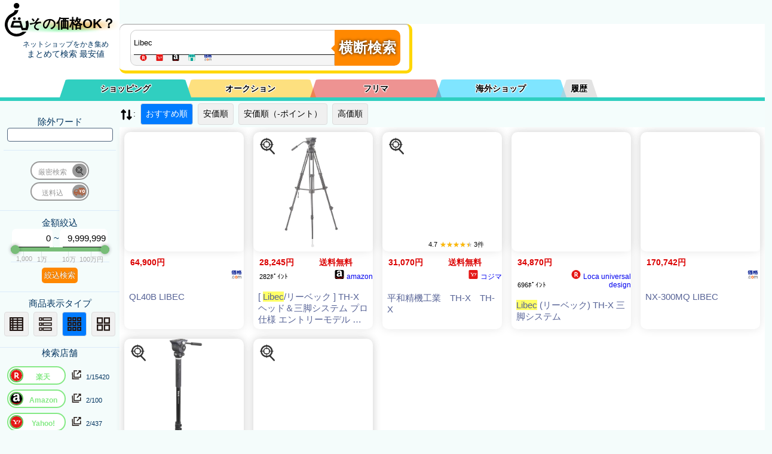

--- FILE ---
content_type: text/html; charset=utf-8
request_url: https://kaimono.benzo.jp/Libec.html
body_size: 30481
content:
<!DOCTYPE html> <html lang="ja"> <head> <meta charset="UTF-8"> <meta name="viewport" content="width=device-width, initial-scale=1.0"> <!-- プレコネクト --> <link href="//item-shopping.c.yimg.jp" rel="preconnect"> <link href="//thumbnail.image.rakuten.co.jp" rel="preconnect"> <link href="//m.media-amazon.com" rel="preconnect"> <!-- <link href="//img1.kakaku.k-img.com" rel="preconnect"> --> <!-- プレJSON --> <link rel="preload" href="./0900/json/rakuten.php?keyword=Libec&sortid=0&MinPrice=0&MaxPrice=9999999&souryou=false&NGKeyword=&category=0&ItemPage=1" as="fetch" crossorigin="anonymous"><link rel="preload" href="./0900/json/yahoo_s.php?keyword=Libec&sortid=0&MinPrice=0&MaxPrice=9999999&souryou=false&NGKeyword=&category=0&ItemPage=1" as="fetch" crossorigin="anonymous"><link rel="preload" href="./0900/json/amazon.php?keyword=Libec&sortid=0&MinPrice=0&MaxPrice=9999999&souryou=false&NGKeyword=&category=0&ItemPage=1" as="fetch" crossorigin="anonymous"><link rel="preload" href="./0900/json/etc_vc.php?keyword=Libec&sortid=0&MinPrice=0&MaxPrice=9999999&souryou=false&NGKeyword=&category=0&ItemPage=1" as="fetch" crossorigin="anonymous"><link rel="preload" href="//benzo.xsrv.jp/kakakucom/kakakucom_json.php?keyword=Libec&sortid=0&MinPrice=0&MaxPrice=9999999&souryou=false&NGKeyword=&category=0&ItemPage=1" as="fetch" crossorigin="anonymous"> <!-- noindex 5--> <title>Libecの最安をネットショップ から 横断検索。　　～価格比較の[その価格OK？]～</title> <!-- SEO関連のメタタグ --> <meta name="description" content="Libecを、ネットショップ総ざらいに検索！　最安値もレア商品も見つかります"> <meta name="keywords" content="Libec,価格比較,横断検索,最安値,まとめ検索,最安値検索,商品一括検索"> <!-- URL正規化 --> <link rel="canonical" href="https://kaimono.benzo.jp/Libec.html"> <!-- スタイルシートのリンク　※※行頭が　＜link rel="stylesheet"　で始まる奴は削除対象なので注意　all.cssに置き換わる --> <style type="text/css"> :root{--color1:#DB0000;--color1_d:#F80;--color1_a:#DB0000;--color2:#576396;--color3:#50667f;--color4:#41afa5;--color5:#dbebfa;--colorBG2:#222222;--tab-color:var(--colorBG2);--active-tab-color:#93A4A4;--color_BTN:var(--color1_d);--color_BTN2:linear-gradient(var(--color2),var(--color3));--color_G1:linear-gradient(#8EF5D5,#5FC2F5);--color_G2:linear-gradient(#0a0a0a, #b9ecee);--colorBG1:#fbfeff;--colorBG3:#59626a;--colorBG4:#ced7df;--colorBG5:#eff3f6;--colorBG6:#f4f7f9;--colorBG7:#F0F0F0;--colorRed:rgb(213, 54, 10);--fontSize:23.083;--Select1:48,207,192;--Select2:251,193,0;--Select3:222,40,39;--Select4:0,204,255;--Select5:200,200,200;--Select1_A:rgba(var(--Select1), 1);--Select2_A:rgba(var(--Select2), 1);--Select3_A:rgba(var(--Select3), 1);--Select4_A:rgba(var(--Select4), 1);--Select5_A:rgba(var(--Select5), 1);--Select1_B:rgba(var(--Select1), 0.5);--Select2_B:rgba(var(--Select2), 0.5);--Select3_B:rgba(var(--Select3), 0.5);--Select4_B:rgba(var(--Select4), 0.5);--Select5_B:rgba(var(--Select5), 0.5);--Select1_C:rgba(var(--Select1), 0.05);--Select2_C:rgba(var(--Select2), 0.05);--Select3_C:rgba(var(--Select3), 0.05);--Select4_C:rgba(var(--Select4), 0.05);--Select5_C:rgba(var(--Select5), 0.05)}body{overflow:scroll}@media screen and (max-width:900px){:root{--sideWidth:0}}test{background-color:#b3ff5d;color:#30cfc0}a:visited{color:green}.hidden{display:none!important}#sidebar .col{padding:10px 0 14px 0;border-bottom:1px solid var(--color5)}html{font-size:15px}#stb_l4,#stb_l5,#stb_l6,#stb_l7,#stb_l8{display:none}.ShopSelect{overflow:hidden;height:2.6rem}#ShopA_SelectW,#ShopF_SelectW,#ShopI_SelectW{display:none}.Shop_SelectW{text-align:left;padding:10px 0 5px 10px}.ShopSSu{display:inline-block;line-height:1.2rem;font-size:.7rem}h1{background-image:linear-gradient(to right,rgba(255,255,255,1) 0,rgba(255,255,255,0) 20%,rgba(255,255,255,0) 80%,rgba(255,255,255,1) 100%),linear-gradient(180deg,rgba(255,255,255,1) 0,rgba(255,255,255,1) 60%,rgba(255,255,255,0) 80%,rgba(255,255,255,0) 90%,rgba(255,255,255,1) 100%),radial-gradient(at 78% 56%,#f09c02 0,transparent 50%),radial-gradient(at 56% 21%,hsla(38,81%,71%,1) 0,transparent 50%),radial-gradient(at 1% 95%,hsla(291,100%,99%,1) 0,transparent 50%),radial-gradient(at 14% 65%,hsla(129,89%,76%,1) 0,transparent 50%),radial-gradient(at 58% 58%,hsla(11,78%,75%,1) 0,transparent 50%),radial-gradient(at 31% 19%,hsla(73,62%,71%,1) 0,transparent 50%),radial-gradient(at 17% 45%,hsla(66,60%,66%,1) 0,transparent 50%),radial-gradient(at 92% 14%,hsla(78,86%,75%,1) 0,transparent 50%),radial-gradient(at 47% 94%,hsla(140,95%,62%,1) 0,transparent 50%),radial-gradient(at 23% 55%,hsla(216,62%,78%,1) 0,transparent 50%)}#h1a{display:flex;align-items:center;justify-content:center;text-align:center;border:none;text-decoration:none;color:#000;z-index:11}#h1_sub{padding:10px 0;margin-left:20px}.logo_icon{margin-top:-10px;display:inline-block;width:40px;height:80px;margin-bottom:-20px}.logo_name{font-size:22px;margin-top:25px;vertical-align:middle}.button-group{display:inline-flex;flex-direction:row}.button-group input[type=radio]{display:none}.button-group label{background-color:#f0f0f0;color:#000;padding:8px;margin:4px;text-align:center;border:1px solid #ddd;cursor:pointer}.button-group input[type=radio]:checked+label{background-color:#007bff;color:#fff}#view_list{margin:0}#sortselect{display:none}.sortbtn{border-radius:4px}@media (max-width:600px){#sortlist{display:none}#sortselect{display:inline-block}}.rate-wrap{font-size:.7rem;display:flex;align-items:center;padding:5px}.rate{position:relative;display:inline-block;width:calc((var(--max-stars) * 1em));height:.9em;padding:0 4px;z-index:5}.rate::after,.rate::before{position:absolute;display:inline-block;top:0;height:1.1em;line-height:1.1em}.rate::before{content:"★★★★★★★★★★★★★★★★★★★★★★★★";overflow:hidden;color:#c4c4c4;width:calc(var(--max-stars) * 1em);z-index:6}.rate::after{content:"★★★★★★★★★★★★★★★★★★★★★★★★";overflow:hidden;width:calc((var(--max-stars) * 1em)/ var(--max-stars) * var(--score));color:#ffb906;z-index:7}.icons{width:1.5rem;height:1.5rem;line-height:1.5rem;vertical-align:middle}.tab-label{color:#000;text-shadow:1px 1px 1px #fff,-1px 1px 1px #fff,1px -1px 1px #fff,-1px -1px 1px #fff,1px 0 1px #fff,0 1px 1px #fff,-1px 0 1px #fff,0 -1px 1px #fff;text-align:center;order:-1;position:relative;z-index:1;cursor:pointer;flex:1;font-weight:700;line-height:30px;height:0;padding:0;border-bottom:30px solid #bacfda;border-left:10px solid transparent;border-right:10px solid transparent;border-radius:1rem 1rem 0 0}.tab1{border-color:var(--Select1_B)}.tab2{border-color:var(--Select2_B)}.tab3{border-color:var(--Select3_B)}.tab4{border-color:var(--Select4_B)}.tab5{border-color:var(--Select5_B);width:3rem;max-width:3em}#tab1:checked~.tab1{border-color:var(--Select1_A)}#tab2:checked~.tab2{border-color:var(--Select2_A)}#tab3:checked~.tab3{border-color:var(--Select3_A)}#tab4:checked~.tab4{border-color:var(--Select4_A)}#tab5:checked~.tab5{border-color:var(--Select5_A)}.tab-label:not(:last-of-type){margin-right:-10px}#tab1:checked~.tab1,#tab2:checked~.tab2,#tab3:checked~.tab3,#tab4:checked~.tab4,#tab5:checked~.tab5,.tab1,.tab2,.tab3,.tab4,.tab5{border-left:10px solid transparent;border-right:10px solid transparent}#tab1:checked~.tab1,#tab2:checked~.tab2,#tab3:checked~.tab3,#tab4:checked~.tab4,#tab5:checked~.tab5{z-index:100}.tab-content{width:100%;height:0;overflow:hidden;opacity:0}.tab-switch:checked+.tab-label+.tab-content{height:auto;overflow:auto;padding:15px 0 0 0;opacity:1;transition:.5s opacity}.tab-wrap:after{content:'';width:100%;height:1px;background-color:var(--active-tab-color);display:block;order:-1}.tab-switch{display:none}.sh_p_w{width:calc(100% - 7rem - 10rem);display:inline-block}#filter{display:block;width:455px;height:58px;padding:10px 10px 10px 20px;margin:10px auto 10px var(--sideWidth);border-radius:10px;box-shadow:0 1px 1px rgba(0,0,0,.4) inset,0 1px 0 rgba(255,255,255,.2);border-bottom:5px solid gold;border-right:5px solid gold}#filterInBox{display:inline-block;width:340px;border:1px solid #cecece;border-radius:10px 0 0 10px;margin-left:-2px;background-color:#f5f5f5;float:left}#filter .keyword{width:340px;height:20px;padding:10px 5px;float:left;font:bold 15px;border:0;border-radius:10px 0 0 0;box-shadow:0 6px 0 -5px #0d0d0d;z-index:100}.search-history{border:1px solid #ccc;display:none;z-index:1000;background-color:#fff;width:340px}.search-history .history-item{padding:5px;cursor:pointer}.search-history .history-item:hover{background-color:#f0f0f0}#keyword:focus+.search-history{display:block}#Exclusion_Keyword{border-radius:4px;border:1px solid var(--color3);padding:3px}.ShST{cursor:default}#ST{content:" ";display:inline-block;height:15px;width:340px;padding-left:9px;font-size:.8em;color:var(--color2);overflow:hidden}#Sh_button{overflow:visible;position:relative;float:left;border:0;padding:0;cursor:pointer;height:60px;width:110px;font:bold 15px/40px;font-size:24px;color:#fff;font-weight:600;text-transform:uppercase;background:var(--color1_d);border-radius:0 10px 10px 0;text-shadow:0 0 5px rgba(0,0 ,0,.9);-webkit-border-radius:0 10px 10px 0;-moz-border-radius:0 10px 10px 0}#Sh_button2{padding:4px;color:#fff;border:0;cursor:pointer;background:var(--color1_d);text-shadow:0 -1px 0 rgba(0,0 ,0,.3);border-radius:5px}#filter button:hover{background:var(--color1_a)}#filter button:active,#filter button:focus{background:var(--color1_a)}#filter button:before{content:'';position:absolute;border-width:8px 8px 8px 0;border-style:solid solid solid none;border-color:transparent var(--color1_d) transparent;top:23px;left:-6px}#filter button:hover:before{border-right-color:var(--color1_a)}#filter button:focus:before{border-right-color:var(--color1_a)}#filter button::-moz-focus-inner{border:0;padding:0}.ShopLoadIco{vertical-align:bottom;width:1.3rem;height:1.3rem;margin-left:.3rem;display:none;float:right}#mode5_goukei{display:none}.mode_msg{color:var(--color1);font-size:x-small}#exc_keyword_w{display:block;margin:6px}.slider_box{display:inline-block;width:11rem;height:4rem;top:1px;clear:both;position:relative;z-index:1}#kin_max,#kin_min{padding:0 .2rem;box-shadow:0 6px 0 -5px #0d0d0d;height:2rem;position:relative;font-size:1rem;text-align:right;display:inline-block;z-index:4;border-radius:7px 7px 0 0}#kin_min{width:4.1rem}#kin_max{width:4.9rem}.slider_body{margin:-2.1rem 0 0 0;width:100%;height:2rem;display:flex}.slider_box .slider{width:100%;height:100%;top:2rem;display:inline-block;flex-direction:column;justify-content:flex-start;align-items:center;position:relative;right:0;z-index:5}.inner100,.slider_box .slider_memori{width:100%;height:2rem}.inner100{position:relative}.slider_box #item_kin_max,.slider_box #item_kin_min,.slider_box .memori,.slider_box .memoriA{position:absolute;text-align:center;width:10rem;text-shadow:1px 1px 1rem #eee,-1px -1px 1rem #eee,0 0 1rem #eee}.slider_box #item_kin_min{left:calc(10% - 5rem + 4px);font-size:1.3rem;z-index:2}.slider_box #item_kin_max{left:calc(90% - 5rem - 5px);font-size:1.3rem;z-index:2}.slider_box .memoriA{color:#aaa;font-size:.75rem;top:1rem}.slider_box .slider{margin-top:5px}.slider_box .track{position:relative;width:100%;height:.5rem;margin-top:-.2rem;background-color:#bdc3c7;border-radius:.5rem;cursor:pointer}.slider_box .range{position:absolute;top:-0rem;height:.5rem;bottom:0;left:0;right:0;background-color:#78bd78;border-radius:.5rem}.slider_box .thumb{position:absolute;top:0;transform:translateY(-.25rem);width:1rem;height:1rem;background-color:#78bd78;border-radius:50%;box-shadow:0 0 4px rgba(0,0,0,.2);box-shadow:0 0 5px 1px rgba(43,43,50,.3);cursor:ew-resize}.slider_box .left{left:0;cursor:pointer}.slider_box .right{right:0;cursor:pointer}.slider_box input{width:calc(100%);position:absolute;border:none;left:0}.input_joint{margin-left:-.1rem;margin-right:-.2rem}.slider_box #input-left,.slider_box #input-right{width:calc(100%);top:-1rem;cursor:col-resize;position:absolute;border:none;pointer-events:none;z-index:10;appearance:none;opacity:0;pointer-events:none;cursor:col-resize}.slider_box input::-webkit-slider-thumb{pointer-events:all;appearance:none;background-color:red;width:2.5rem;height:1.5rem}.hai{background-color:#eee}.slider_box #item_kin_max::after,.slider_box #item_kin_min::after,.slider_box .memori::after,.slider_box .memoriA::after{content:"";display:inline-block;width:1px;height:.6rem;background-color:#d8e5e1;position:absolute;top:0;right:50%}.slider_box .memoriA::after{height:1.6rem;top:-1rem;width:1px}.slider_box .left::before,.slider_box .right::after{display:none;position:relative;content:attr(data-item);background-color:#fff;font-size:12px;padding:0 0 .5rem 0;height:1.2rem;width:100%;z-index:1;border-radius:1rem 1rem 1rem 1rem;opacity:1;top:1rem;vertical-align:middle;text-align:center}.switchArea{display:inline-block;margin:2px;padding-left:0;line-height:1.4em;letter-spacing:0;text-align:center;font-size:1.3em;position:relative;width:5em}.switchArea input[type=checkbox]{display:none}.switchArea label{display:block;box-sizing:border-box;border:2px solid #999;border-radius:1.5em;cursor:pointer;background:#fff}.switchArea input[type=checkbox]:checked+label{border-color:#85e985}.switchArea label span{font-size:.6em;line-height:.7em;top:0}.switchArea label span{position:relative;padding:0;left:-1em;color:#999}.switchArea input[type=checkbox]:checked+label span{position:relative;padding:0;left:1em;color:#85e985;font-weight:700}.switchArea .swImg{position:absolute;width:1.2em;height:1.2em;background:#999;top:4px;left:-4px;border-radius:1em;transition:.2s;transform:translateX(3.8em);pointer-events:none;overflow:hidden}.switchArea .swImg .f_icon{width:1em;height:1em;top:-1em;margin-top:2px;border-radius:50%;-webkit-filter:grayscale(50%);-moz-filter:grayscale(50%);-ms-filter:grayscale(50%);-o-filter:grayscale(50%);filter:grayscale(50%)}.switchArea input[type=checkbox]:checked~.swImg{transform:translateX(0);background:#61c359;left:4px}.switchArea input[type=checkbox]:checked~.swImg .f_icon{-webkit-filter:grayscale(0);-moz-filter:grayscale(0);-ms-filter:grayscale(0);-o-filter:grayscale(0);filter:grayscale(0);background-color:#fff}#ST .f_icon{height:1em;min-width:1rem;max-width:1.6rem}.goukei{text-align:center;height:1rem;display:block;margin:5px}.description1{display:none;position:absolute;padding:.7rem;font-size:1rem;line-height:1.2rem;color:#000;border-radius:5px;background:gold;width:10rem;margin-top:0;margin-left:-25px;font-weight:700;z-index:2}.description1:before{content:"";position:absolute;top:5px;right:calc(100% - 2px);border:14px solid transparent;border-top:15px solid gold;transform:rotateZ(90deg)}.janchk:hover .description1{display:inline-block;top:0;left:80px}.switchArea:hover .description1{display:inline-block;top:-2rem;left:10rem;width:24rem;z-index:1100}#SearchComplete,#nowLoading{display:none;align-items:center;justify-content:center;height:200px}#nowLoading{display:flex;flex-direction:column;align-items:center;justify-content:center;bottom:1px;z-index:1000;background:#fff;text-align:center}#nowLoading_txt{display:block}#nowLoading_Genmitu{display:block}.top-row{display:flex;align-items:center}#nowLoading .loader{border:4px solid #f3f3f3;border-top:4px solid #3498db;border-radius:50%;width:40px;height:40px;animation:spin 2s linear infinite}@keyframes spin{0%{transform:rotate(0)}100%{transform:rotate(360deg)}}#nowLoading .text{margin-top:10px;text-align:center;font-size:14px}.cf:after,.cf:before{content:"";display:table}.cf:after{clear:both}.cf{zoom:1}@media screen and (max-width:500px){.tab-label{font-size:.65rem}}@media screen and (max-width:450px){#filter{transform:scale(.75);transform-origin:top left;margin-bottom:-12px!important}#filterInBox{width:300px}#nav2{top:107px!important}}@media screen and (max-width:350px){.tab-label{font-size:.65rem;line-height:1rem}} :root{--sideWidth:200px}*{margin:0;padding:0}.small{font-size:smaller}body,html{position:relative;min-height:100%}#mainW{height:100%;padding-bottom:50px}body{font-size:14px;font-family:"Helvetica Neue",Arial,"Hiragino Kaku Gothic ProN","Hiragino Sans","BIZ UDPGothic",Meiryo,sans-serif;-webkit-text-size-adjust:100%}.main{background:#fff;margin-left:var(--sideWidth)}#main p{margin-bottom:1em;line-height:1.9}#nav2{position:sticky;top:129px;z-index:100}#svgs{display:none}#global-head{position:sticky;top:0;color:#033560;width:var(--sideWidth);text-align:center;z-index:102}#tab-wrap{display:flex;position:relative;flex-wrap:wrap;margin:10px auto 0 calc(var(--sideWidth)/ 2);max-width:900px;z-index:10}#sidebar{font-size:15px;padding-top:10px;width:var(--sideWidth);height:100%;position:fixed;color:#033560;text-align:center;z-index:100}#nav1{margin-top:-80px;top:0;position:sticky;background-color:#fff;border-bottom-width:6px;border-bottom-style:solid;border-bottom-color:var(--Select1_A);z-index:101}#global-nav a{color:#033560;text-decoration:none;display:block;padding:15px 0;-moz-transition:background-color .3s linear;-webkit-transition:background-color .3s linear;transition:background-color .3s linear}#nav-toggle{display:none;position:absolute;top:5px;right:5px;height:32px;background-color:rgba(255,255,255,.6)}#nav-toggle>div{position:relative;width:32px}#nav-toggle span{width:100%;height:4px;left:0;display:block;background:#033560;position:absolute;-webkit-transition:.35s ease-in-out;-moz-transition:.35s ease-in-out;transition:.35s ease-in-out}#nav-toggle span:nth-child(1){top:0}#nav-toggle span:nth-child(2){top:11px}#nav-toggle span:nth-child(3){top:22px}#overlay{display:none;position:fixed;background:rgba(0,0,0,.6);width:100%;height:100%;top:0;left:0;right:0;bottom:0}footer{display:block;position:sticky;top:100vh;width:100%;margin-top:-40px;background:#4a3}#AllRightsReserved{float:right}@media screen and (max-width:900px){.main{margin-left:0}#global-head{width:calc(100% - 20px);padding:0 10px;display:-webkit-flex;display:flex;z-index:10}.ShST{cursor:pointer}#nav1{margin-top:0;z-index:1000}#tab-wrap{margin:5px auto 0 20px;font-size:small}#sidebar{display:none;position:absolute;right:-300px;top:0;height:100%;width:300px;color:#333;background:#f5f5f5;-webkit-transition:.35s ease-in-out;transition:.35s ease-in-out}#global-nav .sub-menu-head:after,#global-nav .sub-menu-nav{display:none}#nav-toggle{display:block;position:fixed;top:5px;right:5px}.open{overflow:hidden}.open #overlay{display:block}.open #sidebar{display:block;position:fixed;-webkit-transform:translate3d(-300px,0,0);transform:translate3d(-300px,0,0)}.open #nav-toggle span:nth-child(1){top:11px;-webkit-transform:rotate(45deg);-moz-transform:rotate(45deg);transform:rotate(45deg)}.open #nav-toggle span:nth-child(2){width:0;left:50%}.open #nav-toggle span:nth-child(3){top:11px;-webkit-transform:rotate(-45deg);-moz-transform:rotate(-45deg);transform:rotate(-45deg)}#overlay{z-index:200}#sidebar{z-index:1000}#nav-toggle{z-index:1100}#filter{position:relative;padding:10px 10px 5px 20px;margin:10px auto 10px 10px;z-index:100}#h1_sub{padding:10px 0;margin-top:20px}}@media screen and (max-width:400px){#sidebar{right:-200px;width:200px;padding-top:60px}.open #sidebar{-webkit-transform:translate3d(-200px,0,0);transform:translate3d(-200px,0,0)}} .f_icon{height:1rem;min-width:1rem;max-width:1.6rem}.I_Shop{display:flex;align-items:center}.I_Shop .S_item_Shop{display:inline-flex;align-items:center}h3{font-weight:100}.I_Title_A{color:var(--color2);text-decoration:none}.sold{width:30%;height:30%;position:absolute;z-index:12}.A{position:relative}.A .col{position:relative;display:flex;align-items:flex-start;gap:10px;box-shadow:0 0 15px rgba(0,0,0,.1);margin:8px}.A .I_Kin_Etc_W,.A .I_Title_W{flex-grow:1;display:flex;flex-direction:column;align-items:flex-start;gap:5px}.A .I_Kin_Etc_W{flex-grow:0;flex-basis:7rem;flex-shrink:0;padding:10px}.A .I_Kin{font-weight:700;color:var(--color1);padding:0 0 10px 0;width:100%}.A .I_souryou{width:100%;font-weight:700;color:var(--color1)}.A .janchk{position:absolute;top:5px;left:-205px;width:2.5rem;height:2.5rem;z-index:11;display:flex;background:#fff;border-radius:20px}.A .I_Img_WW{position:relative;flex:0 0 30vw;width:30vw;height:30vw;max-width:200px;max-height:200px;overflow:hidden;border-radius:10px;box-shadow:0 0 15px rgba(0,0,0,.1)}.A .I_Img_bk{position:absolute;top:0;left:0;width:100%;height:100%;background-size:100% 100%;filter:blur(20px);z-index:1}.A .I_Img{position:relative;width:100%;height:100%;object-fit:contain;z-index:10;opacity:.85}.A .I_Title{display:inline-block;margin:5px}.A .I_Kin_Etc_W{position:relative;height:180px}.A .I_Shop{font-size:.8rem;position:absolute;bottom:40px}.A .rate-wrap{position:absolute;bottom:10px}.A .I_Title_W{position:relative;flex-grow:1;height:180px;display:flex;flex-direction:column;align-items:flex-start;overflow:hidden;gap:5px;padding:10px}.A .I_subTitle{position:absolute;bottom:0;margin-bottom:10px;display:-webkit-box;-webkit-line-clamp:3;-webkit-box-orient:vertical;overflow:hidden;text-overflow:ellipsis;background-color:#e9e9e9;padding:15px 20px 0 15px;width:calc(100% - 50px);border-bottom:15px solid #e9e9e9}@media screen and (max-width:450px){:root{--W_width:450}}@media screen and (max-width:430px){:root{--W_width:430}}@media screen and (max-width:410px){:root{--W_width:410}}@media screen and (max-width:390px){:root{--W_width:390}}@media screen and (max-width:370px){:root{--W_width:370}}@media screen and (max-width:350px){:root{--W_width:350}}@media screen and (max-width:330px){:root{--W_width:330}}@media screen and (max-width:310px){:root{--W_width:310}}@media screen and (max-width:290px){:root{--W_width:290}}@media screen and (max-width:270px){:root{--W_width:270}}@media screen and (max-width:250px){:root{--W_width:250}}@media screen and (max-width:450px){.B #mode1,.B #mode2,.B #mode3,.B #mode4,.B #mode5{display:flex;flex-wrap:wrap;gap:10px;align-items:stretch}.B .col{transform:scale(calc(var(--W_width)/ 250 / 2));transform-origin:top left;width:200px;height:330px;gap:10px;box-shadow:0 0 15px rgba(0,0,0,.1);margin:8px;margin:0 calc(-200px + ((var(--W_width)/ 250 / 2) * 200px)) calc(-300px + ((var(--W_width)/ 250 / 2) * 300px)) 0!important}}.B #mode1,.B #mode2,.B #mode3,.B #mode4,.B #mode5{display:flex;flex-wrap:wrap;gap:10px;align-items:stretch}.B .col{width:200px;height:330px;gap:10px;box-shadow:0 0 15px rgba(0,0,0,.1);margin:8px;border-radius:10px}.B .I_Kin_Etc_W,.B .I_Title_W{flex-grow:1;flex-direction:column;align-items:flex-start;gap:5px}.B .I_Kin_Etc_W{position:relative;width:200px;padding:10px}.B .I_Kin,.B .I_souryou{display:inline-block;width:50%;box-sizing:border-box;font-weight:700;color:var(--color1);white-space:nowrap;overflow:hidden;text-overflow:ellipsis}.B .janchk{position:absolute;top:-195px;left:5px;width:2.5rem;height:2.5rem;z-index:2;display:flex;background:#fff;border-radius:20px}.B .I_Point{display:inline-block;font-size:.7rem;width:70px}.B .I_Shop{display:inline-block;width:120px;text-align:right;font-size:.8rem}.B #mode2 .I_Shop{display:inline-block;width:50px;text-align:right;font-size:.8rem}.B .EndTime{display:inline-block;width:130px}.B .rate-wrap{display:block;width:120px;margin:0;z-index:10;position:absolute;top:-1.4rem;height:1rem;right:20px;background-color:rgba(255 ,255 ,255 ,.8);border-radius:5px;padding:3px}.B .I_Img_WW{position:relative;width:200px;height:200px;max-width:200px;max-height:200px;overflow:hidden;border-radius:10px;box-shadow:0 0 15px rgba(0,0,0,.1)}.B .I_Img_bk{position:absolute;top:0;left:0;width:100%;height:100%;background-size:100% 100%;filter:blur(20px);z-index:1}.B .I_Img{position:relative;width:100%;height:100%;object-fit:contain;z-index:2;opacity:.85}.B .I_Title{display:inline-block;font-size:1rem;margin:8px 8px 0 8px;display:-webkit-box;-webkit-line-clamp:3;-webkit-box-orient:vertical;overflow:hidden;text-overflow:ellipsis}.B .I_Title_W{position:relative;flex-grow:1;height:200px;display:flex;flex-direction:column;align-items:flex-start;overflow:hidden}.B .I_subTitle{display:none}.C #mode1,.C #mode2,.C #mode3,.C #mode4,.C #mode5{display:flex;flex-wrap:wrap;gap:10px;align-items:stretch}.C .col{width:300px;height:430px;gap:10px;box-shadow:0 0 15px rgba(0,0,0,.1);margin:8px;border-radius:10px}.C .I_Kin_Etc_W,.C .I_Title_W{flex-grow:1;flex-direction:column;align-items:flex-start;gap:5px}.C .I_Kin_Etc_W{position:relative;width:280px;padding:10px}.C .I_Kin,.C .I_souryou{display:inline-block;width:50%;box-sizing:border-box;font-weight:700;color:var(--color1);white-space:nowrap;overflow:hidden;text-overflow:ellipsis}.C .I_Point{display:inline-block;font-size:.7rem;width:100px}.C .I_Shop{display:inline-block;width:120px;text-align:right;font-size:.8rem}.C #mode2 .I_Shop{display:inline-block;width:50px;text-align:right;font-size:.8rem}.C .EndTime{display:inline-block;width:130px}.C .rate-wrap{display:block;width:120px;margin:0;z-index:10;position:absolute;top:-1.1rem;height:1rem;right:0;background-color:rgba(255 ,255 ,255 ,.6);border-radius:5px;padding:3px}.C .janchk{position:absolute;top:-295px;left:5px;width:2.5rem;height:2.5rem;z-index:2;display:flex;background:#fff;border-radius:20px}.C .I_Img_WW{position:relative;width:300px;height:300px;max-width:300px;max-height:300px;overflow:hidden;border-radius:10px;box-shadow:0 0 15px rgba(0,0,0,.1)}.C .I_Img_bk{position:absolute;top:0;left:0;width:100%;height:100%;background-size:100% 100%;filter:blur(20px);z-index:1}.C .I_Img{position:relative;width:100%;height:100%;object-fit:contain;z-index:2;opacity:.85}.C .I_Title{display:inline-block;font-size:1rem;margin:8px 8px 0 8px;display:-webkit-box;-webkit-line-clamp:3;-webkit-box-orient:vertical;overflow:hidden;text-overflow:ellipsis}.C .I_Title_W{position:relative;flex-grow:1;height:300px;display:flex;flex-direction:column;align-items:flex-start;overflow:hidden}.C .I_subTitle{display:none}@media screen and (max-width:900px){.D .col{width:calc(100vw - 50px)!important}}.D{position:relative}.D .col{position:relative;align-items:flex-start;gap:10px;box-shadow:0 0 15px rgba(0,0,0,.1);margin:8px;min-height:5rem;width:calc(100vw - 250px);overflow:hidden}.D .col{display:flex;align-items:center}.D .I_Img_WW{position:relative;flex:0 0 50px;width:50px;height:50px;max-width:50px;max-height:50px;overflow:hidden;border-radius:10px;box-shadow:0 0 15px rgba(0,0,0,.1)}.D .I_Img_bk{position:absolute;top:0;left:0;width:100%;height:100%;background-size:100% 100%;filter:blur(20px);z-index:1}.D .I_Img{position:relative;width:100%;height:100%;object-fit:contain;z-index:10;opacity:.85}.D .I_Shop{position:absolute;display:inline;right:30px;bottom:4px;font-size:.7rem;width:120px;overflow:hidden;height:1rem;z-index:11}.D .rate-wrap{position:absolute;left:0;bottom:-3px;width:120px;min-width:120px;z-index:10;background-color:#fff}.D .I_Kin_Etc_W,.D .I_Title_W{display:flex;justify-content:flex-start;gap:10px}.D .I_Kin_Etc_W{width:10rem}.D .EndTime{display:block;position:absolute;left:60px;bottom:5px}.D .I_Kin{font-weight:700;color:var(--color1);font-size:1rem;width:6em;min-width:6em;top:0;text-align:right;padding-right:3px;border-right:1px solid #e9e9e9}.D .I_souryou{font-weight:700;color:var(--color1);font-size:small;width:4em;min-width:4em}.D .Product__icon{display:block}.D .I_Point{position:absolute;left:70px;bottom:.5rem;font-size:.7rem;width:80px;min-width:80px;text-align:right}.D .janchk{position:absolute;top:5px;left:50px;width:2.5rem;height:2.5rem;z-index:11;display:flex;background:#fff;border-radius:20px}.D .I_Title{border-left:1px solid #e9e9e9;padding-left:4px;width:calc(100vw - (100vw - 50rem) - 18rem)}.D .I_subTitle{border-left:1px solid #e9e9e9;padding-left:4px;display:-webkit-box;-webkit-line-clamp:4;-webkit-box-orient:vertical;overflow:hidden;text-overflow:ellipsis;width:calc(100vw - 50rem);min-width:calc(100vw - 65rem);max-width:calc(100vw - 65rem);margin-left:auto;margin-right:0;font-size:small;position:absolute;right:0;top:0}.hitWord1{background:linear-gradient(transparent 0,#ff6 0)}.hitWord2{background:linear-gradient(transparent 0,#85ff66 0)}.hitWord3{background:linear-gradient(transparent 0,#ffe366 0)}.hitWord4{background:linear-gradient(transparent 0,#66e0ff 0)}.hitWord5{background:linear-gradient(transparent 0,#66adff 0)}.hitWord6{background:linear-gradient(transparent 0,#8aff66 0)}.hitWord7{background:linear-gradient(transparent 0,#66faff 0)}.hitWord8{background:linear-gradient(transparent 0,#fa66ff 0)}.hitWord9{background:linear-gradient(transparent 0,#ba66ff 0)}.hitWord10{background:linear-gradient(transparent 0,#fc9494 0)} </style> </head> <body> <!-- ヘッダー --> <header id="global-head"> <h1><a href="https://kaimono.benzo.jp/" class="CL" id="h1a" target="_top"> <svg class="logo_icon"><use xlink:href="#logo_icon" ></use></svg> <span class="logo_name">その価格OK？</span> </a> </h1> <p id="h1_sub"><span class="small">ネットショップをかき集め</span> <br>まとめて検索 最安値 </p> </header> <!-- トグルメニューボタン --> <div id="nav-toggle"> <div> <span></span> <span></span> <span></span> </div> </div> <!-- 検索コントロールと　セレクトタブ --> <nav id="nav1"> <div id="filter"> <div id="filterInBox"> <!-- 検索ボックス --> <input type="text" name="keyword" id="keyword" class="keyword" inputmode="search" value="Libec" aria-label="商品キーワードを入力してください" placeholder="商品キーワードを入力してください" tabindex="0" autocomplete="off"/> <div id="searchHistory" class="search-history"></div> <div id="ST"></div> </div> <label> <button type="submit" id="Sh_button">横断検索</button> </label> </div> <!-- 検索対象　セレクト　タブ --> <div id="tab-wrap"> <input id="tab1" type="radio" name="tab" class="tab-switch" checked="checked"><label class="tab-label tab1" for="tab1">ショッピング</label> <input id="tab2" type="radio" name="tab" class="tab-switch"><label class="tab-label tab2" for="tab2">オークション</label> <input id="tab3" type="radio" name="tab" class="tab-switch"><label class="tab-label tab3" for="tab3">フリマ</label> <input id="tab4" type="radio" name="tab" class="tab-switch" ><label class="tab-label tab4" for="tab4" >海外ショップ</label> <input id="tab5" type="radio" name="tab" class="tab-switch" ><label class="tab-label tab5 tab_rireki" for="tab5">履歴</label> </div> </nav> <!-- サイドバー --> <aside id="sidebar"> <nav id="global-nav"> <div id="exc_keyword_w" class="col"> 除外ワード<input type="text" id="Exclusion_Keyword"> </div> <div class="col"> <!-- 厳密検索 --> <div class="switchArea "> <input type="checkbox" id="genmitu" > <label for="genmitu"><span>厳密検索</span></label> <div class="swImg"><svg class="f_icon" ><use xlink:href="#sh_plus"></use></svg></div> <div class="description1">検索ワードが存在しない商品を除外する（目的外商品が多く現れるときなどにお勧め）</div> </div> <!-- 送料込み --> <div class="switchArea "> <input type="checkbox" id="sou_ryou" > <label for="sou_ryou"><span>送料込</span></label> <div class="swImg"><svg class="f_icon"><use xlink:href="#souryou"></use></svg></div> </div> <!-- --> <div class="switchArea" id="switch_hanbai" style="display: none;"> <input type="checkbox" id="hanbai" checked> <label for="hanbai"><span>販売中商品</span></label> <div class="swImg"><svg class="f_icon"><use xlink:href="#niko_mu-"></use></svg></div> </div> </div> <!-- 金額スライダー --> <div class="slider_box col">金額絞込 <div class="slider_input_box"> <input type="text" id="kin_min" name="kin_min" class="Kin" value="0" step="1" min="0" max="99999999" inputmode="numeric"> <span class="input_joint">~</span> <input type="text" id="kin_max" name="kin_max" class="Kin" value="99,999,999" step="1" min="0" max="99999999" inputmode="numeric"> </div> <div class="slider_body"> <div class="slider"> <input type="range" id="input-left" min="0" max="99999999" value="0" /> <input type="range" id="input-right" min="0" max="99999999" value="99999999" /> <div class="track" id="slider_track"> <div class="range"></div> <div class="thumb left"></div> <div class="thumb right"></div> </div> </div> </div> <div class="slider_memori"> <div class="inner100" id="Memori_inner"> <div id="item_kin_min"></div> <div id="item_kin_max"></div> </div> </div> </div> <div class="col"> <button type="submit" id="Sh_button2">絞込検索</button> </div> <!--　表示形式ボタン --> <div class="col"> <div>商品表示タイプ</div> <group id="view_list" class="button-group"> <input type="radio" name="view" id="viewbtn0" class="viewbtn_r" value="D"><label for="viewbtn0" class="sortbtn"> <svg class="icons" id="list_ico"><use xlink:href="#list_table"></use></svg> </label> <input type="radio" name="view" id="viewbtn1" class="viewbtn_r" value="A"><label for="viewbtn1" class="sortbtn"> <svg class="icons" id="list_ico"><use xlink:href="#list"></use></svg> </label> <input type="radio" name="view" id="viewbtn2" class="viewbtn_r" value="B" checked><label for="viewbtn2" class="sortbtn"> <svg class="icons" id="tile_ico"><use xlink:href="#tile9"></use></svg> </label> <input type="radio" name="view" id="viewbtn3" class="viewbtn_r" value="C"><label for="viewbtn3" class="sortbtn"> <svg class="icons" id="tile_ico"><use xlink:href="#tile4"></use></svg> </label> </group> </div> </nav> <!-- 店舗選択　▼ --> <div class="con_w" id="SelectShopW"> <div class="bg_h3 w_full mini_title Side1_in">検索店舗</div> <div id="ShopS_SelectW" class="Shop_SelectW"> <div class="ShopSelect"><div class="switchArea"> <input type="checkbox" id="rakuten_Sh" checked="checked" name="ShopSelect" value="0"> <label for="rakuten_Sh"><span>楽天</span></label> <div class="swImg"><svg class="f_icon"><use xlink:href="#rakuten"></use></svg></div> </div> <a href="https://www.rakuten.co.jp/" target="_blank" rel="noopener noreferrer"><svg class="f_icon"><use xlink:href="#out_open"></use></svg></a> <div class="ShopSSu"><span id="rakuten_ShSu"></span><svg class="ShopLoadIco" id="rakuten_Loading"><use xlink:href="#load_pac"></use></svg></div> </div> <div class="ShopSelect"><div class="switchArea"> <input type="checkbox" id="amazon_Sh" checked="checked" name="ShopSelect" value="2"> <label for="amazon_Sh"><span>Amazon</span></label> <div class="swImg"><svg class="f_icon"><use xlink:href="#amazon"></use></svg></div> </div> <a href="https://www.amazon.co.jp/" target="_blank" rel="noopener noreferrer"><svg class="f_icon"><use xlink:href="#out_open"></use></svg></a> <div class="ShopSSu"><span id="amazon_ShSu"></span><svg class="ShopLoadIco" id="amazon_Loading"><use xlink:href="#load_pac"></use></svg></div> </div> <div class="ShopSelect"><div class="switchArea"> <input type="checkbox" id="Yahoo_Sh" checked="checked" name="ShopSelect" value="1"> <label for="Yahoo_Sh"><span>Yahoo!</span></label> <div class="swImg"><svg class="f_icon"><use xlink:href="#Yahoo"></use></svg></div> </div> <a href="https://shopping.yahoo.co.jp/" target="_blank" rel="noopener noreferrer"><svg class="f_icon"><use xlink:href="#out_open"></use></svg></a> <div class="ShopSSu"><span id="Yahoo_ShSu"></span><svg class="ShopLoadIco" id="Yahoo_Loading"><use xlink:href="#load_pac"></use></svg></div> </div> <div class="ShopSelect"><div class="switchArea"> <input type="checkbox" id="Senmonten_Sh" checked="checked" name="ShopSelect" value="3"> <label for="Senmonten_Sh"><span>専門店</span></label> <div class="swImg"><svg class="f_icon"><use xlink:href="#Senmonten"></use></svg></div> </div> <div class="ShopSSu"><span id="Senmonten_ShSu"></span><svg class="ShopLoadIco" id="Senmonten_Loading"><use xlink:href="#load_pac"></use></svg></div> </div> <div class="ShopSelect"><div class="switchArea"> <input type="checkbox" id="kakaku_Sh" checked="checked" name="ShopSelect" value="4"> <label for="kakaku_Sh"><span>価格.com</span></label> <div class="swImg"><svg class="f_icon"><use xlink:href="#kakaku"></use></svg></div> </div> <a href="https://kakaku.com/" target="_blank" rel="noopener noreferrer"><svg class="f_icon"><use xlink:href="#out_open"></use></svg></a> <div class="ShopSSu"><span id="kakaku_ShSu"></span><svg class="ShopLoadIco" id="kakaku_Loading"><use xlink:href="#load_pac"></use></svg></div> </div> <div id="mode1_goukei" class="goukei"></div> <div class="con_f bg_f" id="ShopSu">推計1,298,000店</div> </div> <!-- オークション --> <div id="ShopA_SelectW" class="Shop_SelectW"> <div class="ShopSelect"><div class="switchArea"> <input type="checkbox" id="YahooA_Sh" checked="checked" name="ShopASelect" value="5"> <label for="YahooA_Sh"><span>ヤフオク</span></label> <div class="swImg"><svg class="f_icon"><use xlink:href="#Yahoo"></use></svg></div> </div> <a href="https://auctions.yahoo.co.jp/" target="_blank" rel="noopener noreferrer"><svg class="f_icon"><use xlink:href="#out_open"></use></svg></a> <div class="ShopSSu"><span id="YahooA_ShSu"></span><svg class="ShopLoadIco" id="YahooA_Loading"><use xlink:href="#load_pac"></use></svg></div> </div> <div id="mode2_goukei" class="goukei"></div> </div> <!-- フリーマーケット --> <div id="ShopF_SelectW" class="Shop_SelectW"> <div class="ShopSelect"><div class="switchArea"> <input type="checkbox" id="rakuma_Sh" checked="checked" name="ShopFSelect" value="6"> <label for="rakuma_Sh"><span> ラクマ</span></label> <div class="swImg"><svg class="f_icon"><use xlink:href="#rakuma"></use></svg></div> </div> <a href="https://fril.jp/" target="_blank" rel="noopener noreferrer"><svg class="f_icon"><use xlink:href="#out_open"></use></svg></a> <div class="ShopSSu"><span id="rakuma_ShSu"></span><svg class="ShopLoadIco" id="rakuma_Loading"><use xlink:href="#load_pac"></use></svg></div> </div> <div class="ShopSelect"><div class="switchArea"> <input type="checkbox" id="paypay_Sh" checked="checked" name="ShopFSelect" value="7"> <label for="paypay_Sh"><span> paypay</span></label> <div class="swImg"><svg class="f_icon"><use xlink:href="#paypay"></use></svg></div> </div> <a href="https://paypayfleamarket.yahoo.co.jp/" target="_blank" rel="noopener noreferrer"><svg class="f_icon"><use xlink:href="#out_open"></use></svg></a> <div class="ShopSSu"><span id="paypay_ShSu"></span><svg class="ShopLoadIco" id="paypay_Loading"><use xlink:href="#load_pac"></use></svg></div> </div> <div class="ShopSelect"><div class="switchArea"> <input type="checkbox" id="mercari_Sh" checked="checked" name="ShopFSelect" value="8"> <label for="mercari_Sh"><span> メルカリ</span></label> <div class="swImg"><svg class="f_icon"><use xlink:href="#mercari"></use></svg></div> </div> <a href="https://jp.mercari.com/" target="_blank" rel="noopener noreferrer"><svg class="f_icon"><use xlink:href="#out_open"></use></svg></a> <div class="ShopSSu"><span id="mercari_ShSu"></span><svg class="ShopLoadIco" id="mercari_Loading"><use xlink:href="#load_pac"></use></svg></div> </div> <div id="mode3_goukei" class="goukei"></div> </div> <!-- 海外ショップ --> <div id="ShopI_SelectW" class="Shop_SelectW"> <div class="ShopSelect"><div class="switchArea"> <input type="checkbox" id="Amazon_US_Sh" checked="checked" name="ShopFSelect" value="10"> <label for="Amazon_US_Sh"><span> Amazon(米)</span></label> <div class="swImg"><svg class="f_icon"><use xlink:href="#Amazon_US"></use></svg></div> </div> <a href="https://amzn.to/3RXDs4j" target="_blank" rel="noopener noreferrer"><svg class="f_icon"><use xlink:href="#out_open"></use></svg></a> <div class="ShopSSu"><span id="Amazon_US_ShSu"></span><svg class="ShopLoadIco" id="Amazon_US_Loading"><use xlink:href="#load_pac"></use></svg></div> <div class="ShopSelect"><div class="switchArea"> <input type="checkbox" id="AliExpress_Sh" checked="checked" name="ShopFSelect" value="10"> <label for="AliExpress_Sh"><span> AliExpre</span></label> <div class="swImg"><svg class="f_icon"><use xlink:href="#AliExpress"></use></svg></div> </div> <a href="https://s.click.aliexpress.com/e/_onFmmj2" target="_blank" rel="noopener noreferrer"><svg class="f_icon"><use xlink:href="#out_open"></use></svg></a> <div class="ShopSSu"><span id="AliExpress_ShSu"></span><svg class="ShopLoadIco" id="AliExpress_Loading"><use xlink:href="#load_pac"></use></svg></div> <div id="mode4_goukei" class="goukei"></div> </div> </div> </div> <!-- 履歴 --> <div id="ShopSET_SelectW"></div> <div id=""> <div class="ShopSelect"><div class="switchArea"> <input type="checkbox" id="rireki_Sh" checked="checked" name="rireki_Sh" value="8"> <label for="rireki_Sh"><span> 履歴保存</span></label> <div class="swImg"><svg class="f_icon"><use xlink:href="#setting"></use></svg></div> </div> </div> <div class="ShopSSu"><span id="rireki_ShSu"></span><svg class="ShopLoadIco" id="rireki_Loading"><use xlink:href="#load_pac"></use></svg></div> </div> <div id="mode5_goukei" class="goukei"></div> <!-- 店舗選択　 --> </aside> <nav id="nav2" class="main"> <!-- ソートボタン --> <div id="sub_menu" class="bg_h2"> <!--　検索条件が増えたら追加する <div id="menu_btn"> <svg class="icons"><use xlink:href="#menu"></use></svg> </div> --> <!-- カテゴリ ▼ --> <svg class="icons"><use xlink:href="#sort"></use></svg>: <select required id="sortselect" name="sortselect"> <option class="sort_s" id="stb_s0" value="0">おすすめ順</option> <option class="sort_s" id="stb_s1" value="1">安価順</option> <option class="sort_s" id="stb_s2" value="2">安価順（-ポイント）</option> <option class="sort_s" id="stb_s3" value="3">高価順</option> <option class="sort_s" id="stb_s4" value="4">終了近順</option> <option class="sort_s" id="stb_s5" value="5">終了遠順</option> <option class="sort_s" id="stb_s6" value="6">入札多い順</option> <option class="sort_s" id="stb_s7" value="7">新着順</option> <option class="sort_s" id="stb_s8" value="8">良いね順</option> </select> <group id="sortlist" class="button-group"> <input type="radio" name="sortbtn" id="sortbtn0" class="sortbtn_r" value="0" checked> <label for="sortbtn0" id="stb_l0" class="sortbtn">おすすめ順</label> <input type="radio" name="sortbtn" id="sortbtn1" class="sortbtn_r" value="1"> <label for="sortbtn1" id="stb_l1" class="sortbtn">安価順</label> <input type="radio" name="sortbtn" id="sortbtn2" class="sortbtn_r" value="2"> <label for="sortbtn2" id="stb_l2" class="sortbtn">安価順（-ポイント）</label> <input type="radio" name="sortbtn" id="sortbtn3" class="sortbtn_r" value="3"> <label for="sortbtn3" id="stb_l3" class="sortbtn">高価順</label> <input type="radio" name="sortbtn" id="sortbtn4" class="sortbtn_r" value="4"> <label for="sortbtn4" id="stb_l4" class="sortbtn">終了近順</label> <input type="radio" name="sortbtn" id="sortbtn5" class="sortbtn_r" value="5"> <label for="sortbtn5" id="stb_l5" class="sortbtn">終了遠順</label> <input type="radio" name="sortbtn" id="sortbtn6" class="sortbtn_r" value="6"> <label for="sortbtn6" id="stb_l6" class="sortbtn">入札多い順</label> <input type="radio" name="sortbtn" id="sortbtn7" class="sortbtn_r" value="7"> <label for="sortbtn7" id="stb_l7" class="sortbtn">新着順</label> <input type="radio" name="sortbtn" id="sortbtn8" class="sortbtn_r" value="8"> <label for="sortbtn8" id="stb_l8" class="sortbtn">良いね順</label> </group> <group id="mode_msg" class="mode_msg"> <span id="mode_msg_1"></span> <span id="mode_msg_2"></span> <span id="mode_msg_3"></span> <span id="mode_msg_4">英語検索推奨・偽商品に注意</span> <span id="mode_msg_5"></span> </group> </div> </nav> <main id="mainW" class="main B"> <!-- セクション1 --> <section id="mode1"><script>var crawler_Flg = false;</script> </section> <!-- セクション2 --> <section id="mode2"> </section> <!-- セクション3 --> <section id="mode3"> </section> <!-- セクション4 --> <section id="mode4"> </section> <!-- セクション4 --> <section id="mode5"> </section> <!-- セクション --> <section id="Explanation"> </section> <div id="nowLoading"> <div class="top-row"> <div class="loader"></div> <div id="nowLoading_txt" class="text">商品を検索しています</div> </div> <div id="nowLoading_Genmitu" class="text"> <b>厳密検索</b>モードは、<b>時間がかかります</b>。<br> しかし、検索結果が無駄に多い場合、厳密検索で絞り込むことで<br> ユーザーの労力を軽減させます。 </div> </div> <div id="SearchComplete"> <div class="ShCnt"></div> <div class="text">--　読み込み終了　--</div> </div> </main> <div id="overlay"></div> <footer> <span id="AllRightsReserved">© 2007-2023 その価格OK? All rights reserved.</span> </footer> <!-- JavaScript　--> <!-- ※※行頭が　＜script type="text/javascript"　で始まる奴は削除対象なので注意　all.jsに置き換わる --> <script>function isObjectsEqual(t,e){if(t===e)return!0;if("object"!=typeof t||"object"!=typeof e||null==t||null==e)return!1;const n=Object.keys(t),i=Object.keys(e);if(n.length!==i.length)return!1;for(const r of n)if(!i.includes(r)||!isObjectsEqual(t[r],e[r]))return!1;return!0}function createElementFromHTML(t){const e=document.createElement("div");return e.innerHTML=t,e.firstElementChild}function param(t){return"?"+Object.entries(t).map(t=>{let e=t[0],n=encodeURIComponent(t[1]);return`${e}=${n}`}).join("&")}function isSmartPhone(){return!(!window.matchMedia||!window.matchMedia("(max-device-width: 640px)").matches)}function log(...t){const e=(new Error).stack,n=e.split("\n")[2];n.slice(n.indexOf("(")+1,n.indexOf(")"))}function JANcd_check(t){if(8==t.length?t="00000"+t:7==t.length&&(t="00000"+t),13==t.length?set=1:12==t.length?set=2:set=0,set>0){for(cd=t.substr(t.length-1,1),m=0,t1=0,t2=0,i=0;i<12;i++)0==m?(t1+=parseInt(t.substr(i,1)),m=1):(t2+=parseInt(t.substr(i,1)),m=0);return m=t1+3*t2,t=""+m,m=10-parseInt(t.substr(t.length-1,1)),10==m&&(m=0),1==set&&cd==m}return!1}function kataban(t){let e="";return t.indexOf("型番")>0?(e=t.split("型番")[1],e=e.slice(0,30),e=e.split("<br").join("　"),e=e.split("<").join("　").split(">").join("　").split(":").join("　").split("：").join("　"),re=new RegExp(/[0-9a-zA-Z]/g),e=e.match(/[a-zA-Z0-9!-/:-@¥[-`{-~]*[a-zA-Z0-9!-/:-@¥[-`{-~]/g),void 0!==e?null==get(e,"0")?e:e[0]:""):t.indexOf("品番")>0?(e=t.split("品番")[1],e=e.slice(0,30),e=e.split("<br").join("　"),e=e.split("<").join("　").split(">").join("　").split(":").join("　").split("：").join("　"),re=new RegExp(/[0-9a-zA-Z]/g),e=e.match(/[a-zA-Z0-9!-/:-@¥[-`{-~]*[a-zA-Z0-9!-/:-@¥[-`{-~]/g),void 0!==e?null==get(e,"0")?e:e[0]:""):""}function JanShSV(){if(GSTs[GID].JanCD_Flg){var t=URL_Dom+"/bin/jan/jan_sh_chk_insert.php";data={c:GSTs[GID].keyword};let n=t+param(data);clog(n);var e=new XMLHttpRequest;e.open("GET",n),e.onreadystatechange=function(t){4===e.readyState&&e.status},e.send();let i=GSTs[GID].keyword;Jan_ean_one(i,0),setTimeout(Jan_ean_one,5e3,i,1),setTimeout(Jan_ean_one,15e3,i,1)}}function Jan_ean_one(t,e){if(GSTs[GID].JanCD_Flg){var n=URL_Dom+"/bin/jan/jan_ean_insert_one.php";data={c:t,f:e};let r=n+param(data);clog(r);var i=new XMLHttpRequest;i.open("GET",r),i.onreadystatechange=function(t){4===i.readyState&&i.status},i.send()}}function addFigure(t){if(t+="",isNaN(t))return"";if(t=t.replace(/,/g,"").trim(),!/^[+|-]?(\d*)(\.\d+)?$/.test(t))return t;var e=t.toString().split(".");return e[0]=Number(e[0]).toString().replace(/\B(?=(\d{3})+(?!\d))/g,","),e.join(".")}function separate(t){return String(t).replace(/(\d)(?=(\d\d\d)+(?!\d))/g,"$1,")}function debounce(t,e){let n;return function(...i){const r=()=>{clearTimeout(n),t(...i)};clearTimeout(n),n=setTimeout(r,e)}}function saveLS(t,e){const n=JSON.stringify(e);localStorage.setItem(t,n)}function getLS(t){const e=localStorage.getItem(t);return e?JSON.parse(e):null}function TimeM(t){if(0===t)return startTime=new Date,0;if(1===t){if(null===startTime)return-1;{let t=new Date;return(t-startTime)/1e3}}}let startTime=null; var DOM_h1a=document.getElementById("h1a"),DOM_Sh_button=document.getElementById("Sh_button"),DOM_Sh_button2=document.getElementById("Sh_button2"),DOM_keyword=document.getElementById("keyword"),DOM_searchHistoryDiv=document.getElementById("searchHistory"),DOM_ST=document.getElementById("ST"),DOM_E_keyword=document.getElementById("Exclusion_Keyword"),DOM_Free_Shipping=document.getElementById("sou_ryou"),DOM_genmitu=document.getElementById("genmitu"),DOM_switch_hanbai=document.getElementById("switch_hanbai"),DOM_hanbai=document.getElementById("hanbai"),DOM_kin_min=document.getElementById("kin_min"),DOM_kin_max=document.getElementById("kin_max"),DOM_sub_menu=document.getElementById("sub_menu"),DOM_sidebar=document.getElementById("sidebar"),DOM_Loading=document.getElementById("nowLoading"),DOM_ShComplete=document.getElementById("SearchComplete"),DOM_MainS=document.getElementById("mainW"),DOM_mode1=document.getElementById("mode1"),DOM_mode2=document.getElementById("mode2"),DOM_mode3=document.getElementById("mode3"),DOM_mode4=document.getElementById("mode4"),DOM_mode5=document.getElementById("mode5"),DOM_rireki_Sh=document.getElementById("rireki_Sh"),DOM_sortselect=document.getElementById("sortselect"),DOM_modeMsg=document.getElementById("mode_msg"),DOM_nowLoading_Genmitu=document.getElementById("nowLoading_Genmitu"); var URL_Dom="https://kaimono.benzo.jp",URL_DomDB="https://d.benzo.jp",Rireki_Su=100,Unshown_Items=1,height_Unshow=400,ItemDisplay="flex",ItemDisplayDSet={A:"block",B:"flex",C:"block",D:"block"},UserSet={ViewID:"B",Rireki:1},ST={Mode:1,Keyword:"",Exclusion_Keyword:"",Free_Shipping:!1,Exact_Search:!1,p_min:0,p_max:99999999,sortID:0,rf:""},ModeST={1:{ST:JSON.parse(JSON.stringify(ST)),DoID:0,DefaultSortID:0,DOM_LoadingW:document.getElementById("ShopS_SelectW"),DOM_ItemW:document.getElementById("mode1"),OrderItems:[]},2:{ST:JSON.parse(JSON.stringify(ST)),DoID:0,DefaultSortID:4,DOM_LoadingW:document.getElementById("ShopA_SelectW"),DOM_ItemW:document.getElementById("mode2"),OrderItems:[]},3:{ST:JSON.parse(JSON.stringify(ST)),DoID:0,DefaultSortID:0,DOM_LoadingW:document.getElementById("ShopF_SelectW"),DOM_ItemW:document.getElementById("mode3"),OrderItems:[]},4:{ST:JSON.parse(JSON.stringify(ST)),DoID:0,DefaultSortID:0,DOM_LoadingW:document.getElementById("ShopI_SelectW"),DOM_ItemW:document.getElementById("mode4"),OrderItems:[]},5:{ST:JSON.parse(JSON.stringify(ST)),DoID:0,DefaultSortID:0,DOM_LoadingW:document.getElementById("ShopSET_SelectW"),DOM_ItemW:document.getElementById("mode5"),OrderItems:[]}};for(let e in ModeST)ModeST[e].ST.sortID=ModeST[e].DefaultSortID;var Sort_EnableST={1:{0:1,1:1,2:1,3:1,4:0,5:0,6:0,7:0,8:0},2:{0:1,1:1,2:0,3:1,4:1,5:1,6:1,7:0,8:0},3:{0:1,1:1,2:0,3:1,4:0,5:0,6:0,7:1,8:1},4:{0:1,1:1,2:0,3:1,4:0,5:0,6:0,7:0,8:0},5:{0:0,1:0,2:0,3:0,4:0,5:0,6:0,7:0,8:0}},DDataSet={Page:0,MaxPage:1,kinEnd:[0],ShST:0,Printed_ID:-1,Dsp_ID:0,Dsp_Su:0,Loaded_Su:-1,Dec_Su:0,total_Su:0,max_Su:0,Dsp_DO:!1,loadErrorCnt:0,Items:[]},SHOP=[{Name:"楽天市場","略称":"楽天",URL:"https://www.rakuten.co.jp/",icon:"rakuten",Mode:1,JSON_URL:URL_Dom+"/0900/json/rakuten.php",ShFlg:1,ST:JSON.parse(JSON.stringify(DDataSet)),OsusumeR:1},{Name:"Yahoo!ショッピング","略称":"ヤフー",URL:"https://shopping.yahoo.co.jp/",icon:"Yahoo",Mode:1,JSON_URL:URL_Dom+"/0900/json/yahoo_s.php",ShFlg:1,ST:JSON.parse(JSON.stringify(DDataSet)),OsusumeR:1},{Name:"Amazon","略称":"Amazon",URL:"https://www.amazon.co.jp/",icon:"amazon",Mode:1,JSON_URL:URL_Dom+"/0900/json/amazon.php",ShFlg:1,ST:JSON.parse(JSON.stringify(DDataSet)),OsusumeR:1},{Name:"専門店等","略称":"専門店",URL:"",icon:"Senmonten",Mode:1,JSON_URL:URL_Dom+"/0900/json/etc_vc.php",ShFlg:1,ST:JSON.parse(JSON.stringify(DDataSet)),OsusumeR:2},{Name:"価格.com","略称":"価格com",URL:"https://kakaku.com/",icon:"kakaku",Mode:1,JSON_URL:"https://benzo.xsrv.jp/kakakucom/kakakucom_json.php",ShFlg:1,ST:JSON.parse(JSON.stringify(DDataSet)),OsusumeR:1},{Name:"ヤフオク","略称":"ヤフオク",URL:"https://auctions.yahoo.co.jp/",icon:"YahooA",Mode:2,JSON_URL:URL_Dom+"/0900/no-cache/yahoo_ac.cgi",ShFlg:1,ST:JSON.parse(JSON.stringify(DDataSet)),OsusumeR:1},{Name:"rakuten ラクマ","略称":"ラクマ",URL:"https://fril.jp/",icon:"rakuma",Mode:3,JSON_URL:URL_Dom+"/0900/json/rakuma.cgi",ShFlg:1,ST:JSON.parse(JSON.stringify(DDataSet)),OsusumeR:1},{Name:"Yahoo!フリマ","略称":"Yahoo!フリマ",URL:"https://paypayfleamarket.yahoo.co.jp/",icon:"paypay",Mode:3,JSON_URL:URL_Dom+"/0900/json/yahoo_fleamarke.cgi",ShFlg:1,ST:JSON.parse(JSON.stringify(DDataSet)),OsusumeR:1},{Name:"メルカリ","略称":"メルカリ",URL:"https://jp.mercari.com/",icon:"mercari",Mode:3,JSON_URL:URL_Dom+"/0900/json/mercari.cgi",ShFlg:1,ST:JSON.parse(JSON.stringify(DDataSet)),OsusumeR:1},{Name:"履歴","略称":"履歴",URL:"",icon:"rireki",Mode:5,JSON_URL:"/mercari",ShFlg:1,ST:JSON.parse(JSON.stringify(DDataSet)),OsusumeR:1},{Name:"AliExpress","略称":"AliExpress",URL:"https://s.click.aliexpress.com/e/_DC5DAdj",icon:"AliExpress",Mode:4,JSON_URL:URL_Dom+"/0900/json/aliexpress.php",ShFlg:1,ST:JSON.parse(JSON.stringify(DDataSet)),OsusumeR:1},{Name:"Amazon.com","略称":"Amazon.com",URL:"https://amzn.to/3RXDs4j",icon:"Amazon_US",Mode:4,JSON_URL:URL_Dom+"/0900/json/amazon_us_scraping.cgi",ShFlg:1,ST:JSON.parse(JSON.stringify(DDataSet)),OsusumeR:1}]; function isSouryouChecked(){var e=document.getElementById("sou_ryou");return e.checked}function TabInit(){const e=document.querySelectorAll('input[name="tab"]');e.forEach(e=>{e.addEventListener("change",function(){this.id;const e=this.id.match(/\d+/g).map(Number)[0];ModeChange(e,!1)})})}function Mode_ColorSet(e){sections.forEach(t=>{let n=getComputedStyle(DOM_root).getPropertyValue("--Select"+e+"_A").trim(),i=getComputedStyle(DOM_root).getPropertyValue("--Select"+e+"_C").trim();document.querySelector("#nav1").style.borderBottomColor=n,DOM_sub_menu.style.backgroundColor=i,document.body.style.backgroundColor=i,t.id==="mode"+e?t.classList.remove("hidden"):t.classList.add("hidden")})}function Mode_Get(){for(var e=document.querySelectorAll("#tab-wrap .tab-switch"),t=0;t<e.length;t++)if(e[t].checked)return t+1;return 1}function Mode_Set(e){document.getElementById("tab"+e).checked=!0}function MenuInit(){var e=document.querySelectorAll(".sub-menu");e.forEach(function(e){e.addEventListener("mouseenter",function(){this.classList.add("is-active")}),e.addEventListener("mouseleave",function(){this.classList.remove("is-active")})});var t=document.getElementById("nav-toggle"),n=document.getElementById("overlay");t.addEventListener("click",function(){document.body.classList.toggle("open")}),n.addEventListener("click",function(){document.body.classList.toggle("open")}),DOM_ST.addEventListener("click",function(){window.innerWidth<=900&&document.body.classList.toggle("open")})}function Rireki_IF_Init(){log("Rireki_IF_Init--0"),void 0===UserSet.Rireki&&(UserSet.Rireki=1),log("Rireki_IF_Init--1"),1==UserSet.Rireki?DOM_rireki_Sh.checked=!0:DOM_rireki_Sh.checked=!1,log("Rireki_IF_Init--2"),DOM_rireki_Sh.addEventListener("change",function(){if(this.checked)UserSet.Rireki=1,UserSetting_Save();else{var e=confirm("履歴保存をOFFにするとこれまでの履歴がすべて削除されますがよろしいですか？");e?(saveLS("products",[]),UserSet.Rireki=0,UserSetting_Save()):this.checked=!0}})}function LoadingIcon_Dsp(e,t){document.getElementById(SHOP[e].icon+"_Loading").style.display=t?"block":"none"}function sortBtnInit(){var e=document.getElementById("sortselect");e.addEventListener("change",function(){var e=this.value;ModeST[ST.Mode].ST.sortID=e;var t=document.getElementById("sortbtn"+e);t.checked=!0,DoSh(!0)});var t=document.querySelectorAll(".sortbtn_r");t.forEach(function(t){t.addEventListener("change",function(){this.checked&&(e.value=this.value,ModeST[ST.Mode].ST.sortID=this.value),DoSh(!0)})})}function getSortValue(){var e=document.getElementById("sortselect"),t=e.value,n=document.querySelector('input[name="sortbtn"]:checked'),i=n.value;return t===i?t:0}function setSortOrder(e){document.getElementById("sortselect").value=e;for(var t=document.getElementsByName("sortbtn"),n=0;n<t.length;n++)t[n].value==e&&(t[n].checked=!0)}function ItemDspStyleBtnInit(){for(var e=document.getElementsByName("view"),t=0;t<e.length;t++)e[t].addEventListener("change",onItemDspStyleChange)}function onItemDspStyleChange(){let e=getItemDspStyleValue();dom_mainW=document.getElementById("mainW"),dom_mainW.classList.remove("A"),dom_mainW.classList.remove("B"),dom_mainW.classList.remove("C"),dom_mainW.classList.remove("D"),dom_mainW.classList.add(e),ItemDisplay=ItemDisplayDSet[e],DataControl_debounce(),UserSetting_Save()}function getItemDspStyleValue(){for(var e=document.getElementsByName("view"),t=0;t<e.length;t++)if(e[t].checked)return e[t].value;return"B"}function DspStyleSet(e){const t=document.querySelectorAll("#view_list .viewbtn_r");t.forEach(t=>{t.value===e&&(t.checked=!0)})}function Slider_Init(){DOM_slider_track&&(inputLeft.addEventListener("input",setLeftValue),inputRight.addEventListener("input",setRightValue),DOM_slider_track.addEventListener("click",function(e){const t=e.pageX,n=this.getBoundingClientRect(),i=n.left+window.pageXOffset,o=n.width,l=t-i,r=l/o*100,a=inputLeft.value/inputLeft.max*100,d=inputRight.value/inputRight.max*100;Math.abs(a-r)<=Math.abs(d-r)?S_left_Set(r):S_right_Set(r)}))}function setLeftValue(){const e=inputLeft,{value:t,min:n,max:i}=e;+inputRight.value-+t<10&&(e.value=+inputRight.value-10);let o=(+e.value-+n)/(+i-+n)*100,l=Math.round(sliderPoz2Val(o));l=l<99999?100*Math.floor(l/100):1e3*Math.floor(l/1e3);let r=o/100*1;thumbLeft.style.left=`calc( ${o}% - ${r}rem )`,range.style.left=`calc( ${o}% - ${r}rem )`,DOM_kin_min_val.value=addFigure(l),thumbLeft.setAttribute("data-item",addFigure(l))}function setRightValue(){const e=inputRight,{value:t,min:n,max:i}=e;+t-+inputLeft.value<10&&(e.value=+inputLeft.value+10);let o=(+e.value-+n)/(+i-+n)*100,l=Math.round(sliderPoz2Val(o));l=l<99999?100*Math.floor(l/100):1e3*Math.floor(l/1e3);let r=(100-o)/100*1;thumbRight.style.right=`calc( ${100-o}% - ${r}rem )`,range.style.right=`calc( ${100-o}% - ${r}rem )`,DOM_kin_max_val.value=addFigure(l),thumbRight.setAttribute("data-item",addFigure(l))}function S_left_Set(e){thumbLeft.style.left=`${e}%`,range.style.left=`${e}%`,inputLeft.value=inputLeft.max/100*e;let t=addFigure(Math.round(sliderPoz2Val(e)));DOM_kin_min_val.value=t,thumbLeft.setAttribute("data-item",t)}function S_right_Set(e){thumbRight.style.right=`${100-e}%`,range.style.right=`${100-e}%`,inputRight.value=inputRight.max/100*e;let t=addFigure(Math.round(sliderPoz2Val(e)));DOM_kin_max_val.value=t,thumbRight.setAttribute("data-item",t)}function Slider_pointSet(){let e=0;for(let[t,n]of Object.entries(pointVal)){pointVal[t]=sliderVal2Poz(t),document.getElementById("item_kin_point"+t)&&document.getElementById("item_kin_point"+t).remove();let n=(DOM_slider_track.clientWidth-Rem2Px(1))/100*sliderVal2Poz(t);if(n-=Rem2Px(4.5),Math.abs(n-e)>25){let i="0";i=t>=1e4?t/1e4+"万":addFigure(t),"100万"==i&&(i="100万円"),DOM_Memori_inner.appendChild(createElementFromHTML('<div id="item_kin_point'+t+'" class="memoriA">'+i+"</div>")),e=n}else DOM_Memori_inner.appendChild(createElementFromHTML('<div id="item_kin_point'+t+'" class="memori"></div>'));document.getElementById("item_kin_point"+t).style.left=n+"px"}}function sliderPoz2Val(e){let t=0,n=0,i=100;for(let t in SliderVal)e>=t&&100!=t&&(n=t),n!=t&&100==i&&(i=t);return t=(SliderVal[i]-SliderVal[n])/(i-n)*(e-n)+SliderVal[n],t}function sliderVal2Poz(e){let t=0,n=0,i=100;for(let t in SliderVal)e>=SliderVal[t]&&100!=t&&(n=t-0),n!=t&&100==i&&(i=t-0);return t=n+(i-n)*((e-SliderVal[n])/(SliderVal[i]-SliderVal[n])),t>100&&(t=100),t<0&&(t=0),t}function KinRangeDsp(){let e=DOM_kin_min_val.value.split(",").join(""),t=DOM_kin_max_val.value.split(",").join("");isNaN(e)&&(e="0",DOM_kin_min_val.value=e),isNaN(t)&&(t="99999999",DOM_kin_max_val.value=t),null!=DOM_slider_track&&(S_left_Set(sliderVal2Poz(e)),S_right_Set(sliderVal2Poz(t)))}function updateSliderPosition(){const e=parseInt(DOM_kin_min_val.value.replace(/,/g,""),10),t=parseInt(DOM_kin_max_val.value.replace(/,/g,""),10),n=sliderVal2Poz(e),i=sliderVal2Poz(t);S_left_Set(n),S_right_Set(i)}function calculateUnshownAreaHeight_Genmitsu(){const e=Math.max(document.body.scrollHeight,document.documentElement.scrollHeight,document.body.offsetHeight,document.documentElement.offsetHeight,document.body.clientHeight,document.documentElement.clientHeight),t=window.pageYOffset||document.documentElement.scrollTop,n=window.innerHeight,i=e-t-n;return i}function calculateUnshownAreaHeight(){const e=Math.max(document.documentElement.scrollHeight,document.documentElement.clientHeight),t=window.pageYOffset||document.documentElement.scrollTop,n=window.innerHeight;return e-t-n}function calculateParentUnshownAreaHeight(){const e=window.parent.document.documentElement.scrollHeight,t=window.parent.pageYOffset||window.parent.document.documentElement.scrollTop,n=window.parent.innerHeight;return e-t-n}function isInsideIframe(){return window.location!==window.parent.location}function ScrollEvSet(){const e=()=>{let e=isInsideIframe()?calculateParentUnshownAreaHeight():calculateUnshownAreaHeight(),t=window.innerHeight;e<=t&&DataControl_debounce()};isInsideIframe()?(window.parent.addEventListener("scroll",e),window.parent.addEventListener("resize",DataControl_debounce)):(window.addEventListener("scroll",e),window.addEventListener("resize",DataControl_debounce))}function Rem2Px(e){var t=getComputedStyle(document.documentElement).fontSize;return e*parseFloat(t)}function createElementFromHTML(e){const t=document.createElement("div");return t.innerHTML=e,t.firstElementChild}const sections=document.querySelectorAll("section");var DOM_root=document.documentElement;DOM_Sh_button.addEventListener("click",function(){DoSh(!0)}),DOM_Sh_button2.addEventListener("click",function(){DoSh(!0)}),DOM_keyword.addEventListener("keypress",e=>{if("Enter"==e.key)return DOM_Sh_button.click(),!1}),DOM_E_keyword.addEventListener("keypress",e=>{if("Enter"==e.key)return DOM_Sh_button.click(),!1});const DOM_kin_min_val=document.getElementById("kin_min"),DOM_kin_max_val=document.getElementById("kin_max"),inputLeft=document.getElementById("input-left"),inputRight=document.getElementById("input-right"),thumbLeft=document.querySelector(".thumb.left"),thumbRight=document.querySelector(".thumb.right"),range=document.querySelector(".range"),DOM_Memori_inner=document.getElementById("Memori_inner"),DOM_slider_track=document.getElementById("slider_track");let SliderVal={0:0,10:1e3,15:2e3,30:1e4,60:1e5,65:2e5,85:1e6,100:9999999},pointVal={1000:0,5000:0,10000:0,50000:0,100000:0,500000:0,1000000:0};null!=DOM_slider_track&&(Slider_Init(),Slider_pointSet(),KinRangeDsp()),DOM_kin_min_val.addEventListener("change",updateSliderPosition),DOM_kin_max_val.addEventListener("change",updateSliderPosition);const aryMax=function(e,t){return Math.max(e,t)},aryMin=function(e,t){return Math.min(e,t)}; function InitURL2Set(){let e=window.location.href;e.split("/").pop().split("?")[0];let t=location.hash.replace("#",""),o=0;""!=location.search&&(t=location.search.replace("?",""));let n=t.split("&");for(let e of n){let t=e.split("=");if("mode"==t[0]){let e=document.getElementById("tab"+t[1]);e&&(e.checked=!0,ST.Mode=t[1])}else if("sortid"==t[0]){o=t[1];let e=document.getElementById("stb_s"+o),n=document.getElementById("sortbtn"+o);e&&(e.selected=!0),n&&(n.checked=!0),setSortOrder(o)}else if("genmitu"==t[0])DOM_genmitu.checked=!0,DOM_nowLoading_Genmitu.style.display="block";else if("souryou"==t[0])DOM_Free_Shipping.checked=!0;else if("p_min"==t[0])DOM_kin_min.value=t[1]-0;else if("p_max"==t[0])DOM_kin_max.value=t[1]-0;else if("NG_Keyword"==t[0])DOM_E_keyword.value=decodeURIComponent(t[1]);else if("rf"==t[0])"2tom"==t[1]&&(ST.rf="2tom");else if("cat"==t[0])ModeST[ST.Mode].ST.cat=t[1];else if(t[0]){let e=document.getElementById(t[0]);e&&(e.value=t[1],null!=e.onchange&&e.onchange())}}ModeST[ST.Mode].ST.sortID=o,setTimeout(()=>{updateSliderPosition()},1e3)}function URL_ParaSet(){let e="",t=[],o=Mode_Get();1!=o&&t.push("mode="+o);let n="boolean"==typeof DOM_genmitu.checked&&DOM_genmitu.checked;n&&t.push("genmitu");let a="boolean"==typeof DOM_Free_Shipping.checked&&DOM_Free_Shipping.checked;a&&t.push("souryou");let r=getSortValue();0!=r&&t.push("sortid="+r),0!=ModeST[ST.Mode].ST.p_min&&t.push("p_min="+ModeST[ST.Mode].ST.p_min),9999999!=ModeST[ST.Mode].ST.p_max&&t.push("p_max="+ModeST[ST.Mode].ST.p_max),""!=DOM_E_keyword.value.trim()&&t.push("NG_Keyword="+DOM_E_keyword.value.trim()),e=t.join("&"),""!=e&&(e="?"+e);let i=ModeST[ST.Mode].ST.Keyword;i=i.split(/\s+/).join(" ").trim(),i=i.split("/").join("／"),i=i.trim(),""!=i&&(i+=".html");let s=i+e;"2tom.jp"===window.location.hostname||window.history.pushState(null,null,s)}function ModeChange(e,t){TimeM(0);let o=ST.Mode;ST.Mode=e;let n=ModeST[e],a=JSON.stringify(ModeST[e].ST);setSortOrder(ModeST[e].ST.sortID),getMST(e);let r=JSON.stringify(ModeST[e].ST);if(crawler_Flg)return crawler_Flg=!1,!1;if(o==e&&n.DoID>0&&1!=t)return DataControl_debounce(),!1;for(var i in onItemDspStyleChange(),updateSortOptions(e),setSortOrder(ModeST[e].ST.sortID),ModeST)ModeST[i].DOM_LoadingW.style.display=i==e?"block":"none";Mode_ColorSet(e),ShopEnableSet(),DOM_switch_hanbai.style.display="none",1==e||2==e||3==e&&(DOM_switch_hanbai.style.display="inline-block"),a!=r||1==t||5==ST.Mode?DataLoadStart(!0):0==t&&setMST(e),URL_ParaSet(),DataControl_debounce(),SvWord(ST.Mode),DOM_searchHistoryDiv.innerHTML=""}function ShopEnableSet(){for(let e=0;e<SHOP.length;e++){const t=document.getElementById(SHOP[e].icon+"_Sh");t&&(SHOP[e].ShFlg=t.checked?1:0)}}function getMST(e){let t=DOM_kin_min.value.split(",").join("");t=isNaN(t)||""===t?0:parseInt(t,10);let o=DOM_kin_max.value.split(",").join("");o=isNaN(o)||""===o?9999999:parseInt(o,10);let n=""===DOM_keyword.value.trim()?"":DOM_keyword.value,a=n.split("-").join(" ").split("+").join(" "),r=a.split(/\s+/),i=r;i.sort(function(e,t){return t.length-e.length}),i.sort(function(e,t){return t.length-e.length});let s="";0==ModeST[ST.Mode].DoID&&ModeST[e].ST.cat&&(s=ModeST[e].ST.cat+""),ModeST[e].ST={Mode:e,Keyword:n,keyword_Array:r,keyword_Array_Sort:i,Exclusion_Keyword:""===DOM_E_keyword.value.trim()?"":DOM_E_keyword.value,Free_Shipping:"boolean"==typeof DOM_Free_Shipping.checked&&DOM_Free_Shipping.checked,Exact_Search:"boolean"==typeof DOM_genmitu.checked&&DOM_genmitu.checked,HanBai:"boolean"==typeof DOM_hanbai.checked&&DOM_hanbai.checked,p_min:t,p_max:o,Free_Shipping:isSouryouChecked(),sortID:getSortValue(),cat:s},"boolean"==typeof DOM_genmitu.checked&&DOM_genmitu.checked?DOM_nowLoading_Genmitu.style.display="block":DOM_nowLoading_Genmitu.style.display="none"}function setMST(e){MST=ModeST[e].ST,DOM_keyword.value=MST.Keyword,DOM_E_keyword.value=MST.Exclusion_Keyword,DOM_Free_Shipping.checked=MST.Free_Shipping,DOM_hanbai.checked=MST.HanBai,DOM_genmitu.checked=MST.Exact_Search,DOM_kin_min.value=MST.p_min,DOM_kin_max.value=MST.p_max,setSortOrder(MST.sortID),DOM_Free_Shipping.checked=MST.Free_Shipping}function updateSortOptions(e){var t=Sort_EnableST[e];if(t){for(var o in t){var n=t[o],a=document.getElementById("sortbtn"+o),r=document.getElementById("stb_l"+o),i=document.getElementById("stb_s"+o);a&&r&&(n?(a.style.display="",r.style.display="inline-block",i.style.display=""):(a.style.display="none",r.style.display="none",i.style.display="none"))}for(var s=DOM_modeMsg.children,S=0;S<s.length;S++)s[S].style.display="none";document.getElementById("mode_msg_"+e).style.display="inline-block"}}function MK_ST_str(e){let t="",o=[],n=ModeST[e].ST,a="";for(let e=0;e<SHOP.length;e++)SHOP[e].Mode==n.Mode&&1==SHOP[e].ShFlg&&(a+=`<svg class="f_icon"><use xlink:href="#${SHOP[e].icon}"></use></svg> `);if(o.push(a),n.cat){let e=n.cat.split("name-");e.length<2?o.push(n.cat):o.push(e[1]+"")}return 0==n.p_min&&9999999==n.p_max||o.push(addFigure(n.p_min)+"～"+addFigure(n.p_max)+"円"),1==n.Exact_Search&&o.push("✅厳密検索"),1==n.Free_Shipping&&o.push("✅送料無料"),0==n.HanBai&&"inline-block"==DOM_switch_hanbai.style.display&&o.push("✘売切れ商品表示"),""!=n.Exclusion_Keyword&&o.push("除外ワード："+n.Exclusion_Keyword),t=o.join(" | "),""!=t&&(t=`<span class="ShST">${t}<span/>`),t}function DoSh(){5==ST.Mode&&(ST.Mode=1,Mode_Set(ST.Mode)),ModeChange(ST.Mode,!0)}function DataLoadStart(e){ModeST[ST.Mode].DoID+=1,setMST(ST.Mode),Load_Comp_Dsp(!1),ModeST[ST.Mode].OrderItems=new Array,ModeST[ST.Mode].DOM_ItemW.innerHTML="",ModeST[ST.Mode].DOM_ItemW.focus(),Keyword_History_Save(),DOM_ST.innerHTML=MK_ST_str(ST.Mode);let t=!1;for(let e=0;e<SHOP.length;e++)SHOP[e].Mode==ST.Mode&&1==SHOP[e].ShFlg&&(t=!0,SHOP[e].ST=JSON.parse(JSON.stringify(DDataSet)),JSON_GET(e));0==t&&Load_Comp_Dsp(!0)}function JSON_GET(e){let t=ModeST[ST.Mode].DoID;t+=0,SHOP[e].ST.ShST=1;let o=SHOP[e],n=ModeST[o.Mode].ST,a=SHOP[e].ST;a.Page+=1;let r={keyword:n.Keyword,sortid:n.sortID,MinPrice:n.p_min,MaxPrice:n.p_max,souryou:n.Free_Shipping,NGKeyword:n.Exclusion_Keyword,category:"0",ItemPage:a.Page,cat:n.cat,hanbai:n.HanBai,rf:ST.rf};if(window.self!==window.top){var i=document.referrer,s=new URL(i),S=new URLSearchParams(s.search),l=S.get("i")||"";""!=l&&(r.id=l)}if("履歴"==SHOP[e].Name)return SHOP[e].ST.ShST=4,1==SHOP[e].ST.Page?(JSON2Item(a,getStoredProducts(SHOP[e].ST.Page),t),DataControl()):setTimeout(()=>{JSON2Item(a,getStoredProducts(SHOP[e].ST.Page),t),DataControl()},1e4),!1;if(SHOP[e].ST.Loaded_Su-SHOP[e].ST.Dsp_ID<Unshown_Items){LoadingIcon_Dsp(e,!0);let n=o.JSON_URL+param(r);fetch(n,{method:"GET",credentials:"same-origin"}).then(t=>{if(!t.ok)throw LoadingIcon_Dsp(e,!1),a.total_Su=a.Dsp_ID,TotalLoadCnt(ST.Mode),DataControl(),new Error("Network response was not ok: "+t.statusText);return t.json()}).then(o=>{LoadingIcon_Dsp(e,!1),JSON2Item(a,o,t),DataControl()}).catch(t=>{SHOP[e].ST.ShST=3,a.loadErrorCnt+=1,LoadingIcon_Dsp(e,!1),a.total_Su=a.Dsp_ID,TotalLoadCnt(ST.Mode),DataControl()})}}function JSON2Item(e,t,o){if(o==ModeST[ST.Mode].DoID){let o=t.Result;if(e.total_Su=o.total_Su,"false"==t.nextP&&(e.EndPage=!0),0!=o.Items.length){e.Loaded_Su+=o.Items.length;let t=[];ModeST[ST.Mode].ST.Exclusion_Keyword&&""!==ModeST[ST.Mode].ST.Exclusion_Keyword.trim()&&(t=ModeST[ST.Mode].ST.Exclusion_Keyword.split(/\s+/)),o.Items.forEach(o=>{let n=!1;null==o.sub_title&&(o.sub_title=""),null==o.title&&(o.title=""),t.length>0&&(n=t.some(e=>o.title.includes(e)||o.sub_title.includes(e))),n?e.Loaded_Su=-1:e.Items.push(o)}),e.ShST=2}else e.ShST=4}DataControl()}function DspShopLoadCnt(e){SHOP[e].ST.Dsp_Su,SHOP[e].ST.total_Su,DspCnt=`${SHOP[e].ST.Dsp_ID-SHOP[e].ST.Dec_Su}/${SHOP[e].ST.total_Su-SHOP[e].ST.Dec_Su}`;let t=SHOP[e].ST.total_Su-SHOP[e].ST.Dec_Su,o=SHOP[e].ST.Dsp_ID-SHOP[e].ST.Dec_Su;t<o&&(t=o),DspCnt=`${o}/${t}`,document.getElementById(SHOP[e].icon+"_ShSu").innerHTML=DspCnt}function TotalLoadCnt(e){let t=0,o=0;for(let e=0;e<SHOP.length;e++)if(SHOP[e].Mode==ST.Mode&&1==SHOP[e].ShFlg){SHOP[e].ST.Dsp_Su,SHOP[e].ST.total_Su,DspCnt=`${SHOP[e].ST.Dsp_ID-SHOP[e].ST.Dec_Su}/${SHOP[e].ST.total_Su-SHOP[e].ST.Dec_Su}`;let n=SHOP[e].ST.total_Su-SHOP[e].ST.Dec_Su,a=SHOP[e].ST.Dsp_ID-SHOP[e].ST.Dec_Su;n<a&&(n=a),isNaN(n)&&(n=a),DspCnt=`${a}/${n}`,document.getElementById(SHOP[e].icon+"_ShSu").innerHTML=DspCnt,t+=a,o+=n}document.getElementById(`mode${e}_goukei`).innerHTML=`計:${addFigure(t)} / ${addFigure(o)}件`}function Load_Comp_Dsp(e){e?(DOM_Loading.style.display="none",DOM_ShComplete.style.display="flex"):(DOM_Loading.style.display="flex",DOM_ShComplete.style.display="none")}function DataControl(){if(""===DOM_keyword.value.trim()&&5!=ST.Mode)return Load_Comp_Dsp(!0),!1;for(let e=0;e<SHOP.length;e++)if(SHOP[e].Mode==ST.Mode&&1==SHOP[e].ShFlg&&SHOP[e].ST.ShST<2)return!1;let e=!0;for(let t=0;t<SHOP.length;t++)if(SHOP[t].Mode==ST.Mode&&1==SHOP[t].ShFlg){let o=SHOP[t].ST.Loaded_Su+1-SHOP[t].ST.Dsp_ID;if(o<Unshown_Items){if(1==SHOP[t].ST.ShST)return!1;if(2==SHOP[t].ST.ShST&&(0==o&&8==t?1==SHOP[t].ST.EndPage?SHOP[t].ST.ShST=4:(SHOP[t].ST.ShST=2,JSON_GET(t)):JSON_GET(t)),o<=0&&SHOP[t].ST.ShST<3)return!1}(SHOP[t].ST.ShST<3||SHOP[t].ST.Loaded_Su-SHOP[t].ST.Dsp_ID<-1)&&(e=!1)}return TotalLoadCnt(ST.Mode),e?(Load_Comp_Dsp(!0),DataPrint(),!1):calculateUnshownAreaHeight()<height_Unshow&&(setTimeout(()=>{DataPrint()},0),setTimeout(()=>{DataControl()},1),void updateACEndTimes_debounce())}function DataPrint(){let e,t=ST.Mode,o=[];for(let e=0;e<SHOP.length;e++)if(SHOP[e].Mode==ST.Mode&&1==SHOP[e].ShFlg&&SHOP[e].Mode==ST.Mode&&SHOP[e].ST.Items.length>0&&SHOP[e].ST.Dsp_ID<SHOP[e].ST.Items.length){let n=SHOP[e].ST.Items[SHOP[e].ST.Dsp_ID];switch(n.ShopID=e,n.ItemNo=SHOP[e].ST.Dsp_ID,n.OsusumeVal=SHOP[e].ST.Dsp_ID*SHOP[e].OsusumeR,ModeST[t].ST.sortID){case"0":n.SortKey=n.OsusumeVal;break;case"1":n.SortKey=n.kin-0;break;case"2":n.SortKey=n.KinCalc-0;break;case"3":n.SortKey=-1*(n.kin-0);break;case"4":n.SortKey=n.endTimeVal-0;break;case"5":n.SortKey=-1*(n.endTimeVal-0);break;case"6":n.SortKey=-1*(n.NyuSu-0);break;case"7":case"8":n.SortKey=n.OsusumeVal;break;default:n.SortKey=n.OsusumeVal}o.push(n)}o.length>0&&(e=o.reduce((e,t)=>e.SortKey<t.SortKey?e:t),OutPutItem(e,t))}function OutPutItem(e,t){let o=e.ShopID;e.ItemNo;if(SHOP[o].ST.Dsp_ID+=1,ModeST[t].ST.Exact_Search){let n=e.title+e.sub_title,a=ModeST[t].ST.Keyword;if(!checkKeywordsInTitle(n,a))return SHOP[o].ST.Dec_Su+=1,!1}TotalLoadCnt(ST.Mode),ModeST[t].OrderItems.push({ShopID:e.ShopID,ItemNo:e.ItemNo,SortKey:e.SortKey-0,No:ModeST[t].OrderItems.length});let n=ModeST[t].OrderItems.length-1,a=ModeST[t].OrderItems[n];ModeST[t].OrderItems.sort((e,t)=>e.SortKey===t.SortKey?e.No-t.No:e.SortKey-t.SortKey);let r=ModeST[t].OrderItems.findIndex(e=>e.ShopID===a.ShopID&&e.ItemNo===a.ItemNo&&e.SortKey===a.SortKey),i=ModeST[t].DOM_ItemW;r<i.children.length?i.insertBefore(MakeItemHTML(e),i.children[r]):i.appendChild(MakeItemHTML(e))}function MakeItemHTML(e){let t='loading="lazy"';"0"==e.ItemNo&&(t="");let o=' target="_blank" rel="noopener" ',n="",a=HTML_part("img","I_Img","",`src="${e.img}" alt="${e.title}" ${t}`,e.url);0==ModeST[ST.Mode].ST.HanBai&&"inline-block"==DOM_switch_hanbai.style.display&&(a='<svg class="sold" ><use xlink:href="#sold"></use></svg>'+a);let r=HTML_part("div","I_Img_bk","",""),i=HTML_part("div","I_Img_W",r,"",e.url),s=ShopIconHTML(e.ShopID),S=e.shop+"";S=S.replace("楽天市場","").replace("Yahoo!ショッピング","").replace("店","").replace("楽天","").replace("Yahoo!","").replace("ヤフー","").replace("ラクテン","").replace("ヤフオク","");let l=HTML_part("div","I_Shop",s+S,"",e.url_shop),d="";e.janCode&&JANcd_check(e.janCode)&&(d=`<a class="janchk" href="${URL_Dom}/${e.janCode}.html" ${o} aria-label="この商品を探す">\n <svg class="sh_plus" alt="この商品を探す" ><use xlink:href="#sh_plus"></use></svg><div class="description1">この商品を探す</div></a>`);let c=HTML_part("div","I_Img_WW",i+a,""),_=0;for(let t of ModeST[ST.Mode].ST.keyword_Array_Sort)t&&t.match(/\S/g)&&(_+=1,e.title=e.title.replace(t,"<span class='hitWord"+_+"'>"+t+"</span>"),e.sub_title&&(e.sub_title=e.sub_title.replace(t,"<span class='hitWord"+_+"'>"+t+"</span>")));let u=HTML_part("h3","I_Title",e.title,"",e.url),T=e.sub_title?HTML_part("div","I_subTitle",e.sub_title,""):"",p=HTML_part("div","I_Title_W",u+T,""),h="",M="";2==ModeST[ST.Mode].ST.sortID?(h=HTML_part("div","I_Kin",addFigure(e.kin-e.kin_Point)+"円","　"),M=e.kin_Point?HTML_part("div","I_Point"," = "+addFigure(e.kin)+"円<br>　- "+addFigure(e.kin_Point)+"ﾎﾟｲﾝﾄ",""):HTML_part("div","I_Point","　")):(h=HTML_part("div","I_Kin",addFigure(e.kin)+"円","　"),M=e.kin_Point?HTML_part("div","I_Point",addFigure(e.kin_Point)+"ﾎﾟｲﾝﾄ",""):HTML_part("div","I_Point","　"));let m=HTML_part("div","I_souryou",e.souryouDsp,"　");e.endTime&&(M=e.endTime?e.endTime:HTML_part("div","EndTime",""));let g=e.RatingCnt?e.RatingCnt+"件":"",O=e.Rating?`<span class="rate-wrap">${Number(e.Rating).toFixed(1)}<span class="rate" style="--score: ${e.Rating}; --max-stars: ${e.RatingMax}"></span><span>${g}</span></span>`:'<span class="rate-wrap"></span>',y=HTML_part("div","I_Kin_Etc_W",h+m+M+l+O+d,"");n+=c,n+=y,n+=p,n=`<div class="col">${n}</div>`;let D=createElementFromHTML(n),I=D.getElementsByTagName("a"),f=JSON.stringify(e);for(let e=0;e<I.length;e++)"I_Img_W_A"!=I[e].className&&"I_Img_A"!=I[e].className&&"I_Title_A"!=I[e].className||I[e].addEventListener("click",function(e){addProductToStorage(JSON.parse(f))});return D}function HTML_part(e,t,o,n,a){let r=' target="_blank" rel="noopener" ';strTagInner=n||"";let i=`<${e} class="${t}" ${strTagInner}>${o}</${e}>`;return a&&(i=`<a class="${t}_A" href="${a}" ${r} >${i}</a>`),i}function ShopIconHTML(e){let t=`<div class="S_item_Shop"><svg class="f_icon"><use xlink:href="#${SHOP[e].icon}" ></use></svg></div>`;return t}function checkKeywordsInTitle(e,t){let o=e.normalize("NFKC").toLowerCase(),n=t.replace(/[-－]/g," "),a=n.split(/\s+/).map(e=>e.normalize("NFKC").toLowerCase()),r=a.reduce((e,t)=>e+(o.includes(t)?1:0),0),i=r/a.length;return i>=.8}function updateACEndTimes(){const e=DOM_MainS.querySelectorAll(".EndTime nobr"),t=new Date;for(var o=0;o<e.length;o++){const n=e[o],a=n.getAttribute("name"),r=new Date(1e3*parseInt(a));if(isNaN(r.getTime())){n.textContent="-";continue}const i=r-t;if(i<=0)n.textContent="終了";else{const e=Math.floor(i/864e5),t=Math.floor(i%864e5/36e5),o=Math.floor(i%36e5/6e4);let a="";e>0&&(a+=`${e}日`),t>0&&(a+=`${t}時間`),o>0&&(a+=`${o}分`),n.textContent=`残り：${a}`}}}function addProductToStorage(e){if(1==UserSet.Rireki){let t=JSON.parse(localStorage.getItem("products"))||[];for(t.unshift(e),t=t.filter((e,t,o)=>o.findIndex(t=>JSON.stringify(t)===JSON.stringify(e))===t);t.length>Rireki_Su;)t.pop();for(;t.length>0;)try{return void localStorage.setItem("products",JSON.stringify(t))}catch(e){if(!isQuotaExceeded(e))break;t.pop()}t.length}}function getStoredProducts(e){const t=localStorage.getItem("products");if(1==e){let e=t?JSON.parse(t):[],o=e.length;o||(o=-1,e="");let n={Result:{total_Su:o,Items:e}};return n}{let e={Result:{total_Su:0,Items:[]}};return e}}function UserSetting_Get(){let e=getLS("UserSet");e&&(UserSet=e),DspStyleSet(UserSet.ViewID)}function UserSetting_Save(){UserSet.ViewID=getItemDspStyleValue(),saveLS("UserSet",UserSet)}function Keyword_History_Save(){const e=DOM_keyword.value.trim();if(Get_searchHistory(),e){for(searchHistory=searchHistory.filter(t=>t!==e),searchHistory.unshift(e);searchHistory.length>25;)searchHistory.pop();localStorage.setItem("searchHistory",JSON.stringify(searchHistory))}}function Get_searchHistory(){const e=localStorage.getItem("searchHistory");e&&(searchHistory=JSON.parse(e))}function SvWord(e){let t=ModeST[e].ST.Keyword;if(svdKeyword==t||mozibakeChk(t))return!1;let o=0;JANcd_check(t)&&(o=1),t=t.trim(),t=t.split("　").join(" "),t=t.replace(/\s\s+/g," "),t=t.split("/").join("／");var n=URL_Dom+"/bin/db/w.php";data={w:t,f:o};let a=n+param(data);var r=new XMLHttpRequest;r.open("GET",a),r.onreadystatechange=function(e){4===r.readyState&&r.status},r.send(),svdKeyword=ModeST[e].ST.Keyword}function mozibakeChk(e){return!!e&&mozibakeChkArray.some(t=>e.includes(t))}document.addEventListener("DOMContentLoaded",function(){DOM_keyword.value.includes("{{keyword")&&(DOM_keyword.value=""),TabInit(),MenuInit(),ScrollEvSet(),sortBtnInit(),log("UserSetting_Get"),UserSetting_Get(),log("ItemDspStyleBtnInit"),ItemDspStyleBtnInit(),log("Rireki_IF_Init"),Rireki_IF_Init(),log("InitURL2Set"),InitURL2Set(),log("ModeChange",ST.Mode,!0),ModeChange(ST.Mode,!0)}),"undefined"==typeof crawler_Flg&&(crawler_Flg=!1);const DataControl_debounce=debounce(DataControl,30),updateACEndTimes_debounce=debounce(updateACEndTimes,1e3);setTimeout(()=>{updateACEndTimes_debounce()},6e4);let searchHistory=[];Get_searchHistory(),DOM_keyword.addEventListener("focus",()=>{const e=localStorage.getItem("searchHistory");e&&(searchHistory=JSON.parse(e));const t=searchHistory.map(e=>`<div class="history-item" >${e}</div>`).join("");DOM_searchHistoryDiv.innerHTML=t}),DOM_searchHistoryDiv.addEventListener("mousedown",function(e){if(e.target.classList.contains("history-item")){const t=e.target.textContent;DOM_keyword.value=t,DOM_searchHistoryDiv.innerHTML=""}});var svdKeyword="",mozibakeChkArray=["ã","ï","¼­","è","¶"]; </script> <!-- ◆◆　グーグルアナリティクス ◆ --> <script> let LazyTime = 100; //Googleアナリティクスを遅延させる時間 function isSmartPhone() { if (window.matchMedia && window.matchMedia('(max-device-width: 640px)').matches) { console.log("スマホ！★") LazyTime = 3000; return true; } else { console.log("PC！★") return false; } } // window.addEventListener('lazy', function() { // (function(w, d, s, l, i) { // w[l] = w[l] || []; // w[l].push({ // 'gtm.start': new Date().getTime(), // event: 'gtm.js' // }); // var f = d.getElementsByTagName(s)[0], // j = d.createElement(s), // dl = l != 'dataLayer' ? '&l=' + l : ''; // j.async = true; // j.src = 'https://www.googletagmanager.com/gtm.js?id=' + i + dl; // f.parentNode.insertBefore(j, f); // })(window, document, 'script', 'dataLayer', 'GTM-PNS7K8R'); // }); /* 遅延読み込みトリガーの設定 */ (function() { setTimeout(function() { var event = new Event('lazy'); window.dispatchEvent(event); }, LazyTime); /* 2秒後に遅延イベントを発火 */ })(); </script> <!-- ◆　グーグルアナリティクス ◆◆ --> <script> setTimeout(() => { (function(w,d,s,l,i){w[l]=w[l]||[];w[l].push({'gtm.start': new Date().getTime(),event:'gtm.js'});var f=d.getElementsByTagName(s)[0], j=d.createElement(s),dl=l!='dataLayer'?'&l='+l:'';j.async=true;j.src= 'https://www.googletagmanager.com/gtm.js?id='+i+dl;f.parentNode.insertBefore(j,f); })(window,document,'script','dataLayer','GTM-PNS7K8R'); }, 200);//200ms遅らせることで、最初の描画の遅延を阻止　（最初から動かすと５００ｍｓも止められてしまう。 </script> <!-- ◆　グーグルアナリティクス ◆◆ --> <!-- SVG 画像 --> <svg xmlns="http://www.w3.org/2000/svg" id="svgs"> <symbol id="souryou" viewbox="0 0 110 71"> <circle cx="79" cy="61" r="10" fill="#ea5514"/><path d="M41 14H21C15 14 0 32 0 37v20a4 4 0 0 0 4 4h7a13.5 13.5 0 0 1 27 0h4a4 4 0 0 0 4-4V17a4 4 0 0 0-5-3zm-5 21H12v-3c0-2 10-13 13-13h11zM107 0H51a4 4 0 0 0-4 4v53a4 4 0 0 0 4 4h15a13.5 13.5 0 1 1 27 0h14a4 4 0 0 0 4-4V4a4 4 0 0 0-4-4z" fill="#ea5514"/><ellipse cx="92" cy="31" rx="9" ry="12" fill="none" stroke="#fff" stroke-miterlimit="10" stroke-width="7"/><path d="M75 16l-8 13h5v3h-6v3h6v3h-6v6h-6v-7h-6v-3h6v-3h-6v-2h5l-7-13h6l5 11 5-11z" fill="#fff"/><circle cx="24" cy="61" r="10" fill="#ea5514"/> </symbol> <!-- ニコニコ　無表情　マーク --> <symbol id="niko_mu-" viewBox="0 0 189 136"><path fill="#999999" d="M18 38c4-12 15-22 27-22 15 0 25 10 30 23 3 9 18 5 14-4C82 16 67 0 45 1 26 2 10 16 3 34c-3 9 11 12 15 4Zm98-1c5-12 15-22 28-22 14 0 24 10 29 23 4 9 18 5 15-4-7-19-23-35-44-34-20 1-35 15-42 33-4 9 11 12 14 4Zm7 50c-4 12-14 22-27 22-14 1-24-10-29-22-2-4-5-7-10-6-3 1-6 6-5 10 7 18 23 34 44 33 20-1 35-15 42-33 3-9-11-13-15-4Z"/><path fill="#fff" d="M7 59h75c10 0 10-15 0-15H7c-9 0-9 15 0 15Zm100-1h75c10 0 10-15 0-15h-75c-9 0-9 15 0 15Zm-49 78h74c10 0 10-15 0-15H58c-10 0-10 15 0 15Z"/></symbol> <!-- <symbol id="souryou2" viewbox="0 0 110 71"> <circle cx="79" cy="61" r="10" fill="#ea5514"/><path d="M41 14H21C15 14 0 32 0 37v20a4 4 0 0 0 4 4h7a13.5 13.5 0 0 1 27 0h4a4 4 0 0 0 4-4V17a4 4 0 0 0-5-3zm-5 21H12v-3c0-2 10-13 13-13h11zM107 0H51a4 4 0 0 0-4 4v53a4 4 0 0 0 4 4h15a13.5 13.5 0 1 1 27 0h14a4 4 0 0 0 4-4V4a4 4 0 0 0-4-4z" fill="#ea5514"/><ellipse cx="92" cy="31" rx="9" ry="12" fill="none" stroke="#fff" stroke-miterlimit="10" stroke-width="7"/><path d="M75 16l-8 13h5v3h-6v3h6v3h-6v6h-6v-7h-6v-3h6v-3h-6v-2h5l-7-13h6l5 11 5-11z" fill="#fff"/><circle cx="24" cy="61" r="10" fill="#ea5514"/> </symbol> --> <!-- アマゾン --> <symbol id="amazon" viewbox="0 0 32 32"><defs><style>.cls-1{fill:#f90;}.cls-2{fill:#fff;fill-rule:evenodd;}</style></defs><rect width="32" height="32" rx="4.6"/><path class="cls-1" d="M27.3,25.8c-13,5.8-21,.9-26.2-2-.3-.2-.8,0-.4.5,1.7,2,7.4,6.7,14.7,6.7s11.7-3.8,12.2-4.4.2-1-.3-.8Zm3.6-1.9c-.4-.4-2.1-.5-3.2-.4s-2.8.8-2.7,1.2.3,0,1,0,2.9-.4,3.4.2-.7,3.2-.9,3.6.1.6.4.3a4.7,4.7,0,0,0,1.5-2.1c.5-1,.8-2.5.5-2.8Z"/><path class="cls-2" d="M18.6,13.9a7.6,7.6,0,0,1-.8,4.2,3.5,3.5,0,0,1-2.9,1.8c-1.6,0-2.5-1.2-2.5-2.9,0-3.3,3.1-3.9,6.2-3.9Zm4.1,9.6a.9.9,0,0,1-.9.1A9.3,9.3,0,0,1,19.4,21c-2.3,2.1-3.9,2.8-6.9,2.8s-6.2-2-6.2-6.1a6.7,6.7,0,0,1,4.4-6.4c2.3-.9,5.4-1.1,7.9-1.3V9.5A4.8,4.8,0,0,0,18,6.6a2.8,2.8,0,0,0-2.3-1,3.1,3.1,0,0,0-3.3,2.3,1.1,1.1,0,0,1-.7.8L7.6,8.3A.8.8,0,0,1,7,7.4c.9-4.6,5.3-5.9,9.3-5.9,2,0,4.7.5,6.3,1.9s1.8,4.1,1.8,6.7v6.1a5.2,5.2,0,0,0,1.5,3.6c.3.4.4.8,0,1.1l-3.2,2.6h0"/></symbol> <!--　楽天　--> <symbol id="rakuten" viewbox="0 0 256 256"><defs><style>.cls-1{fill:#bf0000;}.cls-2{fill:#fff;}</style></defs><circle class="cls-1" cx="128" cy="128" r="128"/><path class="cls-2" d="M111.1,196.8V154.1h18.5l32,42.7h32.7l-38.7-51.5a47.4,47.4,0,0,0-27.5-86.1H84.9V196.8Zm0-111.4h17a21.3,21.3,0,1,1,0,42.6h-17Z"/></symbol> <symbol id="rakuma" viewbox="0 0 256 256"><defs><style>.cls-1{fill:#bf0000;}.cls-2{fill:#fff;}</style></defs><circle class="cls-1" cx="128" cy="128" r="128"/><path class="cls-2" d="M111.1,196.8V154.1h18.5l32,42.7h32.7l-38.7-51.5a47.4,47.4,0,0,0-27.5-86.1H84.9V196.8Zm0-111.4h17a21.3,21.3,0,1,1,0,42.6h-17Z"/></symbol> <!-- Yahoo --> <symbol id="Yahoo" viewbox="0 0 150.1 150"><defs><style>.cls-1{fill:#e51715;fill-rule:evenodd;}</style></defs><path class="cls-1" d="M132.4,1H17.6A17.6,17.6,0,0,0,0,18.6V133.4A17.6,17.6,0,0,0,17.6,151H132.5a17.6,17.6,0,0,0,17.6-17.6V18.6A17.8,17.8,0,0,0,132.4,1ZM83.5,98.5c-.1,1.4-.3,2.6-.4,3.9s-.3.3-.5.3H77.4l-26.1.2H44.2c.2-1.3.3-2.6.5-4h3.7A18,18,0,0,0,54,97.8a3.2,3.2,0,0,0,2.4-3.5c-.1-3.9,0-7.7,0-11.6a2,2,0,0,0-.4-1.3c-1.5-2-13.7-17.9-18.7-23.5l-3.4-3.6a4,4,0,0,0-2.3-1.2L23.3,52l-2.8-.4c.1-1.2.3-2.4.4-3.6s.2-.2.3-.3h41a14.3,14.3,0,0,1-.4,2.2c0,.2-.1.5-.1.7s-.4.8-.9.8l-12,1c5.7,8.4,12.1,16.2,18.1,24.2L81.1,64.5c1.1-1,2-2.1,3-3.2l.8-1.3-4.6-.7-6-.8a.4.4,0,0,1-.4-.4c-.2-1.2-.5-2.3-.7-3.6h35.6c-.1.2-.1.3-.2.4L106.5,58a.8.8,0,0,1-.6.4l-9.5,2a6.9,6.9,0,0,0-1.9,1c-4.1,2.8-17.8,14.3-20.8,17l-2,2.2a3.1,3.1,0,0,0-.8,2.3V97.6Zm24.3-1.1c-1,2.4-2.1,4.7-3.1,7.1l-9.1-2.7,3.2-7.2c.1-.3.2-.5.6-.3a64.5,64.5,0,0,0,8.5,2.7h.2A.3.3,0,0,0,107.8,97.4Zm20.8-38.7L110.1,90.1c-.2.4-.4.5-.8.3l-5.9-1.8-.5-.2c3.6-11.9,7.3-23.7,10.9-35.7l15.5,4.7A7.6,7.6,0,0,1,128.6,58.7Z" transform="translate(0 -1)"/></symbol> <!-- 専門店 --> <symbol id="Senmonten" viewbox="0 0 800 800"><defs><style>.cls-S{fill:#00a29a;}.cls-S2{fill:#dbede0;}</style></defs><rect class="cls-S" width="800" height="800" rx="159.2"/><path class="cls-S2" d="M662.2,216.2,628.3,0H599.5l34,248.2c0,60.4-49.4,109.8-109.8,109.8h0c-60.4,0-109.8-49.4-109.8-109.8V0H385.2V248.2c0,60.4-49.4,109.8-109.8,109.8h0c-60.4,0-109.7-49.4-109.7-109.8L203.7,0H169.3L137.5,216.2c0,77.1-61.3,140.6-137.5,144.2V644.9C0,730.2,69.8,800,155.1,800H255.6V522.6c0-60.4,49.4-109.8,109.8-109.8h69.2c60.4,0,109.8,49.4,109.8,109.8V800H644.9C730.2,800,800,730.2,800,644.9V360.4C723.6,356.9,662.2,293.4,662.2,216.2Z"/></symbol> <!-- 価格.com --> <symbol id="kakaku" viewbox="0 0 167.3 148.575"><path d="M28.286 142.45c-5.804-.91-10.615-4.22-13.752-9.46-2.806-4.686-4.034-9.088-4.02-14.41.031-11.027 5.892-20.242 14.88-23.397 2.753-.966 8.136-.967 10.867-.002 6.663 2.354 11.826 8.006 13.99 15.316l.459 1.549H40.45l-2.172-2.423c-1.676-1.868-2.615-2.575-4.1-3.09-5.241-1.816-10.615.955-12.922 6.664-.763 1.886-.926 2.837-.916 5.336.015 3.775.83 6.136 3.017 8.743 2.236 2.665 4.138 3.58 7.481 3.6 3.294.02 4.907-.763 7.655-3.717l1.87-2.011 10.415-.503-.222.897c-1.435 5.805-6.065 12.112-10.776 14.682-3.468 1.891-8.018 2.773-11.494 2.227zM102.111 96.638h10.547v2.433c0 1.338.151 2.432.337 2.432.185 0 1.066-.666 1.956-1.48.89-.815 2.614-2.04 3.83-2.723 2.81-1.576 7.39-1.98 10.137-.892 2.44.966 4.742 2.916 6.1 5.17.648 1.074 1.36 1.953 1.582 1.953.222 0 1.3-1.08 2.394-2.398 1.348-1.622 2.774-2.835 4.412-3.75 2.305-1.288 2.61-1.353 6.334-1.353 3.576 0 4.091.098 5.994 1.146 3.77 2.077 5.846 5.493 6.57 10.817.507 12.199.362 21.242.364 34.056h-10.206v-12.99c0-11.962-.051-13.111-.646-14.501-1.444-3.374-3.567-4.945-6.68-4.945-2.201 0-2.902.355-4.694 2.379-2.317 2.617-2.269 2.255-2.269 16.86v13.197h-10.886V115.41l-.998-1.64c-1.707-2.81-3.209-3.9-5.624-4.083-2.393-.182-3.696.405-5.57 2.505-2.12 2.378-2.097 2.193-2.097 16.66v13.197h-10.886V96.638zM3.32 140.797c-2.705-2.536-2.432-7.122.554-9.292 3.78-2.747 8.626 2.58 6.627 7.288-1.147 2.7-5.224 3.838-7.18 2.004z" fill="#919191"/><path d="M11.724 6.22l-.946 2.94c-2.49 6.897-4.832 11.097-8.177 17.13l-.103 9.225c-.056 5.073-.005 9.224.115 9.224.12 0 1.227-1.085 2.46-2.411 1.233-1.327 0 0 2.522-2.206.423 12.2.28 21.506.28 34.621h11.16l.236-56.43c2.562-2.518 14.328-1.31 14.884-1.283l5.358.265v7.49c-3.437.534-10.32-.28-13.201 1.122-.056 10.867-.322 30.258-.73 47.172l.944 1.126 16.312.272c8.971.149 20.199.15 24.95 0l8.637-.27 1.106-1.313 1.106-1.313V50.234c0-23.419.029-23.073-2.03-24.342-5.091-1.02-8.527-.66-13.28-1.139v-7.585h15.31V6.221H45.18zm36.975 10.948h5.443v7.704h-5.443V21.02zM34.41 36.63h5.103V65.823H34.41V51.227zm14.289 0h5.443V65.823h-5.443V51.227zm14.629 0h5.103V65.823h-5.103V51.227zM97.348 61.971c0-7.024-.115-12.77-.255-12.77-3.273 3.52-6.245 7.203-9.567 11.07l-1.064.733V47.317c2.931-5.692 9.633-11.06 10.206-17.563 0-.273-1.798-.422-5.103-.422h-5.103V18.385h10.886V6.22h11.227v12.164h7.716l2.759-1.976c3.214-2.303 6.353-5.223 8.734-8.129l1.688-2.06h12.493l-.738 1.116-.738 1.115c5.33.422 9.505.541 14.642.608 1.407 1.436 6.855 5.706 6.114 7.438-.563 1.252-6.185 8.054-8.82 10.67-1.29 1.28-2.345 2.54-2.345 2.8 4.06 3.66 10.437 5.011 15.14 6.566l.095 4.914c.052 2.703.031 4.914-.048 4.914-.078 0-1.638-.366-3.466-.815-1.827-.448-3.386-.74-3.463-.647-.077.092.177.908.564 1.812.663 1.55.704 2.315.704 13.257v11.613l-1.111 1.324-1.112 1.325c-11.8.551-24.603.391-34.949.002l-1.06-1.13c-1.014-1.078-1.072-1.31-1.283-5.116-.121-2.193-.236-7.853-.255-12.58-.019-4.725-.16-8.684-.314-8.797-.154-.114-1.486.25-2.959.807l-2.678 1.013-2.349-1.466c-1.292-.807-2.448-1.348-2.57-1.203-.121.144-.265 6.725-.318 14.623l-.098 14.36H97.348zm51.371-8.312h-17.69v12.57h17.69v-12.57zm4.886-9.177c.868-.142 1.578-.387 1.578-.544-3.01-1.672-6.53-3.038-9.567-4.64-2.732-1.448-4.527-2.182-4.933-2.017-.351.143-3.088 1.397-6.082 2.787-2.525 1.06-6.819 2.654-8.487 4.3.217.419 24.998.52 27.491.114zm-32.076-9.85c5.188-1.736 9.415-3.642 9.642-4.347.11-.34.073-.885-.08-1.212-.305-.65-4.057-3.796-4.527-3.796-.16 0-1.625.913-3.257 2.028-1.631 1.115-3.17 2.027-3.42 2.027s-1.19-.821-2.091-1.825c-.9-1.003-1.812-1.824-2.027-1.824-.625 1.126-.39 2.233-.39 3.616l-2.806.118c-2.122.089-2.807.255-2.807.681 0 .31 1.354 1.724 3.01 3.143 3.546 3.037 3.742 3.069 8.753 1.391zm21.346-11.464c1.834-1.496 5.164-5.141 5.164-5.653 0-.19-3.368-.347-7.484-.347-4.117 0-7.485.145-7.485.321 0 1.093 6.258 6.973 7.423 6.976.434 0 1.506-.583 2.382-1.297z" fill="#051d92"/><path d="M69.943 140.928c-14.292-6.07-18.396-26.523-7.865-39.197 9.157-11.02 24.322-9.005 31.475 4.183 2.001 3.691 2.929 7.574 2.916 12.213-.021 8.14-3.122 15.188-8.754 19.903-3.273 2.74-5.858 3.655-10.95 3.881-3.834.17-4.248.11-6.822-.983zm11.264-11.252c3.104-1.884 4.636-4.105 5.453-7.908 1.263-5.872-.9-12.093-5.108-14.69-1.717-1.06-6.615-1.461-8.825-.724-5.3 2.646-6.773 7.058-6.956 11.403-.344 4.587 2.16 10.474 6.285 12.348 2.983.788 6.887.925 9.15-.43z" fill="#ff5b00"/></symbol> <!-- ヤフオク --> <symbol id="yafuoku3" viewBox="0 0 48 48"><path fill="#ffda45" d="M14 6.4h8.2v8.2H14z"/><path fill="#ffda45" d="M.19.074h48v48h-48z"/><path d="M14 22c-.053-.22-.52-2.3-1-4.5-.52-2.3-.98-4.3-1-4.5-.079-.32-.38-.39-1.9-.45l-1.8-.064-.59-2.6c-.32-1.4-.55-2.7-.51-2.7.045-.092.83-.17 1.7-.17 1.6 0 1.7-.007 1.5-.5-.25-.94-1-4.3-1-4.5 0-.097 1.1-.15 2.3-.11l2.3.063 1.1 5h5c3.9 0 5 .063 5 .28.004.15-.47 2.4-1.1 5l-1.1 4.8-2.3.002c-1.3 0-2.3-.074-2.3-.17.002-.092.21-1 .46-2.1.25-1 .46-2 .46-2.1 0-.1-.63-.18-1.4-.18h-1.4l.11.62c.06.34.56 2.6 1.1 4.9l.99 4.3h-2.4c-2.1 0-2.4-.045-2.5-.39zm19-.45c.1-.46.59-2.6 1.1-4.8.5-2.2.9-4 .9-4.1s-2-.17-4.4-.17h-4.4l.37-1.6c.2-.89.49-2.2.65-2.8l.28-1.2h6.7c3.7 0 6.7.053 6.8.12.053.064-.26 1.7-.69 3.5-.43 1.9-1.2 5.3-1.7 7.6l-.96 4.2h-4.7zM13 42c.22-.94.37-1.7.34-1.8-.033-.041-1.3.6-2.7 1.4-1.5.83-2.7 1.5-2.7 1.4-.1-.13-1.2-5-1.1-5.1.03-.03 1.4-.79 3-1.7l3-1.6-2.7-.057c-1.5-.032-2.7-.078-2.7-.1.001-.026.26-1.2.58-2.5l.57-2.5 7.5-.11 1-4.7 2.2-.058c1.2-.032 2.2.015 2.2.11 0 .16-.69 3.3-.93 4.2-.12.45-.087.47.99.47.61 0 1.1.07 1.2.16.042.086-.17 1.2-.47 2.6l-.55 2.4-1.2.061c-.97.049-1.2.13-1.3.42-.048.2-.48 2.1-.96 4.2s-.91 4-.96 4.2c-.079.32-.34.36-2.3.36h-2.2zm16 1.5c.16-.54 2-8.6 2-8.7 0-.093-.87-.17-1.9-.17h-1.9l-.4 1.9c-.22 1-.45 2-.51 2.1-.069.14-.9.2-2.2.16l-2.1-.059 2.1-9.2 6.2-.055c3.4-.03 6.3.017 6.3.1.062.087-.56 3.1-1.4 6.6-.82 3.6-1.5 6.7-1.6 7l-.12.56h-2.2c-1.7 0-2.2-.061-2.1-.26zm6.4.1c.003-.086.26-1.2.56-2.6l.56-2.4 4.4-.12-.1.48c-.056.26-.32 1.4-.58 2.6l-.48 2.1h-2.2c-1.2.001-2.2-.07-2.2-.16zm1.6-7c.042-.14.68-2.9 1.4-6.1l1.3-5.9h2.2c1.7 0 2.2.06 2.1.26-.045.14-.68 2.9-1.4 6.1l-1.3 5.9h-2.2c-1.7 0-2.2-.061-2.1-.26z"/></symbol> <!-- フリマ --> <!-- ぺいぺいフリマ --> <symbol id="paypay_bk"viewBox="0 0 512 512" > <path d="M0 440V158.738s131.744-11.727 186.883.211c-2.329 9.04-87.554 352.744-87.63 353.051H72a72.003 72.003 0 0 1-72-72zM.003 71.423a72.003 72.003 0 0 1 21.085-50.335A72.003 72.003 0 0 1 72 0h368a72.003 72.003 0 0 1 72 72v368a72.003 72.003 0 0 1-72 72H129.748c4.352-15.755 20.908-82.776 23.655-97.813 80.269-5.595 272.652-27.243 275.57-158 1.481-66.352-59.017-112.721-132.722-143.816C202.908 72.991 79.467 70.234.003 71.423zm214.776 90.033c21.523 2.007 110.962 15.969 161.507 51.474 61.45 43.165 24.516 88.201-14.722 106.241-36.425 16.745-101.235 38.501-192.706 31.97 3.26-11.59 43.656-182.295 45.921-189.685z" style="fill:rgb(254,1,50)"/> </symbol> <symbol id="paypay" viewbox="0 0 150.1 150"><defs><style>.cls-1{fill:#e51715;fill-rule:evenodd;}</style></defs><path class="cls-1" d="M132.4,1H17.6A17.6,17.6,0,0,0,0,18.6V133.4A17.6,17.6,0,0,0,17.6,151H132.5a17.6,17.6,0,0,0,17.6-17.6V18.6A17.8,17.8,0,0,0,132.4,1ZM83.5,98.5c-.1,1.4-.3,2.6-.4,3.9s-.3.3-.5.3H77.4l-26.1.2H44.2c.2-1.3.3-2.6.5-4h3.7A18,18,0,0,0,54,97.8a3.2,3.2,0,0,0,2.4-3.5c-.1-3.9,0-7.7,0-11.6a2,2,0,0,0-.4-1.3c-1.5-2-13.7-17.9-18.7-23.5l-3.4-3.6a4,4,0,0,0-2.3-1.2L23.3,52l-2.8-.4c.1-1.2.3-2.4.4-3.6s.2-.2.3-.3h41a14.3,14.3,0,0,1-.4,2.2c0,.2-.1.5-.1.7s-.4.8-.9.8l-12,1c5.7,8.4,12.1,16.2,18.1,24.2L81.1,64.5c1.1-1,2-2.1,3-3.2l.8-1.3-4.6-.7-6-.8a.4.4,0,0,1-.4-.4c-.2-1.2-.5-2.3-.7-3.6h35.6c-.1.2-.1.3-.2.4L106.5,58a.8.8,0,0,1-.6.4l-9.5,2a6.9,6.9,0,0,0-1.9,1c-4.1,2.8-17.8,14.3-20.8,17l-2,2.2a3.1,3.1,0,0,0-.8,2.3V97.6Zm24.3-1.1c-1,2.4-2.1,4.7-3.1,7.1l-9.1-2.7,3.2-7.2c.1-.3.2-.5.6-.3a64.5,64.5,0,0,0,8.5,2.7h.2A.3.3,0,0,0,107.8,97.4Zm20.8-38.7L110.1,90.1c-.2.4-.4.5-.8.3l-5.9-1.8-.5-.2c3.6-11.9,7.3-23.7,10.9-35.7l15.5,4.7A7.6,7.6,0,0,1,128.6,58.7Z" transform="translate(0 -1)"/></symbol> <symbol id="mercari" viewBox="0 0 80 80" xml:space="preserve"><path d="m42.38 72.08 25.25-12.63a5.26 5.26 0 0 0 2.91-4.7V25.26a5.26 5.26 0 0 0-2.91-4.7L42.38 7.93a5.274 5.274 0 0 0-4.74 0L12.39 20.56a5.26 5.26 0 0 0-2.91 4.7v29.48a5.26 5.26 0 0 0 2.91 4.7l25.25 12.63c1.49.75 3.25.75 4.74.01z" fill="#ff0211"/><ellipse cx="61.07" cy="25.62" rx="13.69" ry="13.68" fill-rule="evenodd" clip-rule="evenodd" fill="#4dc9ff"/><path d="m17.88 50.62-2.67-1.34v-7.92c0-2.32 1.31-4.63 4-4.34 2.52.27 4.46 2.51 5.07 3.97.94-.83 1.81-1 3.05-.83 1.38.19 6.57 2.17 6.57 9.19v9.32l-2.93-1.48v-8.74c0-2.56-1.57-4.7-3.68-4.95-.87-.1-1.62.6-1.65 2.1-.03 1.5 0 8.89 0 8.89l-2.69-1.35v-8.27c0-3.65-2.36-4.81-3.39-4.92-.58-.06-1.66.28-1.66 2.15-.02 1.66-.02 8.52-.02 8.52z" fill="#fff"/></symbol> <!-- 海外ショップ --> <!-- AliExpress --> <symbol id="AliExpress" viewBox="0 0 64 64"><path fill="#e62e04" d="M5 0C2 0 0 2 0 5v54c0 3 2 5 5 5h54c3 0 5-2 5-5V5c0-3-2-5-5-5H5Z"/><path fill="#b32100" d="M18 22v3l1-3c0-2-2-3-4-3l-2 3 2 3v-3c0-2 2-2 3 0Zm33 1-2-4c-2 0-3 0-4 2-1 1 0 3 1 4v-4h3v4l2-2Z"/><path fill="#fff" d="M46 21v3a14 14 0 0 1-28 1v-4h-3v4a17 17 0 0 0 24 13c5-2 9-8 10-13v-4h-3Z"/><path fill="#f90" d="M5 0C2 0 0 2 0 5v10c0-3 2-5 5-5h54c3 0 5 2 5 5V5c0-3-2-5-5-5H5Z"/></symbol> <!-- USA アマゾン --> <symbol id="Amazon_US" viewBox="0 0 101 42"><path fill="#fff" d="M0 0h56v40H0z"/><path fill="#e7211a" d="M0 40v-8h56v8H0Zm0-24h56v8H0v-8ZM0 0h56v8H0V0Z"/><path fill="#1c2a53" d="M0 0h24v24H0z"/><path fill="#fff" d="m19 14-2-2 2-2 2 2-2 2Zm0-7-2-2 2-2 2 2-2 2Zm-7 14-2-2 2-2 2 2-2 2Zm0-7-2-2 2-2 2 2-2 2Zm0-7-2-2 2-2 2 2-2 2ZM5 21l-2-2 2-2 2 2-2 2Zm0-7-2-2 2-2 2 2-2 2Zm0-7L3 5l2-2 2 2-2 2Zm14 10 2 2-2 2-2-2 2-2Z"/><path fill="#ebaf59" d="M94 34c-24 8-38 2-47-2h-1a43 43 0 0 0 49 4c1-1 0-2-1-1Zm6-2-5-1c-2 0-6 1-5 2h8l-2 5 1 1 2-3 1-4Z"/><path fill="#484848" d="M88 22V8c0-2-3-8-14-8S57 5 57 10l9 1s2-5 7-5 4 3 4 3v3c-6 1-21 2-21 11s17 11 23 4l1 1 5 4 7-5s-4-3-4-5Zm-21 0c0-4 6-5 10-5v3c0 8-10 7-10 2Z"/></symbol> <!--ソート--> <symbol id="sort" fill="none" stroke="#000" stroke-linecap="round" stroke-width="3" aria-labelledby="swapVerticalIconTitle" color="#000" viewBox="0 0 24 24"><path d="m4 8 3-3 3 3M7 20V6m13 11-3 3-3-3m3-12v14"/></symbol> <!--タイル--> <symbol id="tile" viewbox="0 0 20 20"><path d="M0 0h9v9H0V0zm2 2v5h5V2H2zm-2 9h9v9H0v-9zm2 2v5h5v-5H2zm9-13h9v9h-9V0zm2 2v5h5V2h-5zm-2 9h9v9h-9v-9zm2 2v5h5v-5h-5z"/></symbol> <symbol id="tile4" viewBox="0 0 789 769"><path fill="none" stroke="#231815" stroke-miterlimit="10" stroke-width="80" d="M40 40h284v284H40zm425 0h284v284H465zM40 445h284v284H40zm425 0h284v284H465z"/></symbol> <symbol id="tile9" viewBox="0 0 839 834"><path fill="none" stroke="#231815" stroke-miterlimit="10" stroke-width="80" d="M41 40h172v172H41zm291 0h172v172H332zm293 0h172v172H625zM40 328h172v172H40zm291 0h172v172H331zm293 0h172v172H624zM43 622h172v172H43zm291 0h172v172H334zm293 0h172v172H627z"/></symbol> <symbol id="list" viewbox="0 0 28.35 28.35"><path fill="none" stroke="#231815" stroke-width="2" stroke-miterlimit="10" d="M1.35 1.4h4.96v4.96H1.35zM6.315 11.794v4.96h-4.96v-4.96zM6.318 21.956v4.96h-4.96v-4.96zM27.02 1.397v4.96H9.16v-4.96zM27.024 21.96v4.96H9.164v-4.96zM27.021 11.798v4.96H9.161v-4.96z"/></symbol> <symbol id="list_table" viewBox="0 0 850 856"><path fill="none" stroke="#231815" stroke-miterlimit="10" stroke-width="80" d="M0 40h850M0 190h850M0 344h850M0 496h850M0 652h850M0 813h850M40 1v851M195 1v850M810 6v850M491 1v850"/></symbol> <!-- メニュー --> <!-- <symbol id="menu" viewbox="0 0 28.35 28.35"> <path fill="none" stroke="#231815" stroke-width="6" stroke-miterlimit="10" d="M1.32 3.88h25.95M1.1 14.71h25.95M1.1 24.71h25.95"/> </symbol> --> <!-- 設定 --> <symbol id="setting" fill="none" stroke="#000" stroke-linecap="square" stroke-width="3" aria-labelledby="settingsIconTitle" color="#000" viewBox="0 0 24 24"><path d="M5 13a7 7 0 0 1 0-2L3 9l2-3h4l1-3h4l1 3h4l2 3-2 2a7 7 0 0 1 0 2l2 2-2 3h-4l-1 3h-4l-1-3H5l-2-3 2-2Z"/><circle cx="12" cy="12" r="1"/></symbol> <!-- 別窓で開く --> <symbol id="out_open" viewBox="0 0 788 798"><defs><style>.out_open{fill:none;stroke:#231815;stroke-miterlimit:10;stroke-width:80px}</style></defs><path d="M462 40H175v573h573V326" class="out_open"/><path d="m40 175 4 582 578-2M437 355 733 63M571 40h177v174" class="out_open"/></symbol> <!--　パックマン --> <symbol id="load_pac" viewbox="0 0 100 100"> <g> <circle cx="60" cy="50" r="4" fill="#df5050"> <animate attributename="cx" repeatcount="indefinite" dur="1s" values="95;35" keytimes="0;1" begin="-0.67s"></animate> <animate attributename="fill-opacity" repeatcount="indefinite" dur="1s" values="0;1;1" keytimes="0;0.2;1" begin="-0.67s"></animate> </circle> <circle cx="60" cy="50" r="4" fill="#df5050"> <animate attributename="cx" repeatcount="indefinite" dur="1s" values="95;35" keytimes="0;1" begin="-0.33s"></animate> <animate attributename="fill-opacity" repeatcount="indefinite" dur="1s" values="0;1;1" keytimes="0;0.2;1" begin="-0.33s"></animate> </circle> <circle cx="60" cy="50" r="4" fill="#df5050"> <animate attributename="cx" repeatcount="indefinite" dur="1s" values="95;35" keytimes="0;1" begin="0s"></animate> <animate attributename="fill-opacity" repeatcount="indefinite" dur="1s" values="0;1;1" keytimes="0;0.2;1" begin="0s"></animate> </circle> </g><g transform="translate(-15 0)"> <path d="M50 50L20 50A30 30 0 0 0 80 50Z" fill="#ff4949" transform="rotate(90 50 50)"></path> <path d="M50 50L20 50A30 30 0 0 0 80 50Z" fill="#ff4949"> <animatetransform attributename="transform" type="rotate" repeatcount="indefinite" dur="1s" values="0 50 50;45 50 50;0 50 50" keytimes="0;0.5;1"></animatetransform> </path> <path d="M50 50L20 50A30 30 0 0 1 80 50Z" fill="#ff4949"> <animatetransform attributename="transform" type="rotate" repeatcount="indefinite" dur="1s" values="0 50 50;-45 50 50;0 50 50" keytimes="0;0.5;1"></animatetransform> </path> </g> </symbol> <!--　パックマン --> <!--　検索＋ --> <symbol id="sh_plus" x="0" y="0" viewbox="0 0 300 300"><style>.st0{stroke-width:20;stroke-linecap:round}.st0,.st1,.st2{fill:none;stroke:#333;stroke-linejoin:round;stroke-miterlimit:10}.st1{stroke-width:13;stroke-linecap:round}.st2{stroke-width:9}</style><circle class="st0" cx="136" cy="125.5" r="71"/><path class="st0" d="M179 186.5l56 59"/><ellipse class="st1" cx="136.4" cy="125" rx="39.8" ry="37.7"/><path class="st2" d="M136.4 151.8v61.8M136.4 37.8v61.8M46.8 125.5h61.8M163.9 125h61.9"/></symbol> <!--　検索＋ --> <symbol id="sold" fill="none" viewBox="0 0 137 136"><g clip-path="url(#a)"><path fill="#F72E52" d="M112 0H11C5 0 1 4 1 10v102c0 9 10 13 17 7L119 17c7-6 2-17-7-17Z"/><path fill="#fff" d="M25 76v3h4l6-3 3-6-2-5c-2-2-3-2-5-2l-5 2-3 2h-4c-1-2-1-4 1-5 1-2 2-2 4-2l3-1c1-1 0-2-1-2l-1-1c-2 0-5 1-7 3-4 4-4 8-1 11 1 1 3 2 5 1l4-1 4-3 3 1c2 1 1 4-1 6l-4 1-3 1Zm8-32c-2 2-3 4-3 7s1 6 4 9c5 5 11 5 16 1 5-5 4-11-1-16-3-3-6-4-9-4-2 0-5 1-7 3Zm15 14c-2 2-3 2-5 2l-6-3c-4-4-4-8-1-11l4-2c2 0 4 2 6 4 4 3 4 7 2 10Zm21-20h-2l-2 2-3 3c-2 2-3 2-5 0l-8-8-2-2h-3l1 3 1 2 11 10c1 2 3 2 5 0l6-6 1-1v-3Zm0-2h5l4-4c2-2 3-4 3-7 1-3-1-6-4-9-2-2-5-4-8-4s-5 1-7 4l-4 4v5l11 11Zm5-5h-4l-7-7v-4l1-1c2-2 3-3 5-3l6 3 3 6c0 2-1 3-3 5l-1 1Z"/></g><defs><clipPath id="a"><path fill="#fff" d="M1 0h136v136H1z"/></clipPath></defs></symbol> <!-- ホーム --> <!-- <symbol id="home_ico" viewbox="0 0 30 30"> <path d="M 15 2 A 1 1 0 0 0 14.300781 2.2851562 L 3.3925781 11.207031 A 1 1 0 0 0 3.3554688 11.236328 L 3.3183594 11.267578 L 3.3183594 11.269531 A 1 1 0 0 0 3 12 A 1 1 0 0 0 4 13 L 5 13 L 5 24 C 5 25.105 5.895 26 7 26 L 23 26 C 24.105 26 25 25.105 25 24 L 25 13 L 26 13 A 1 1 0 0 0 27 12 A 1 1 0 0 0 26.681641 11.267578 L 26.666016 11.255859 A 1 1 0 0 0 26.597656 11.199219 L 25 9.8925781 L 25 6 C 25 5.448 24.552 5 24 5 L 23 5 C 22.448 5 22 5.448 22 6 L 22 7.4394531 L 15.677734 2.2675781 A 1 1 0 0 0 15 2 z M 18 15 L 22 15 L 22 23 L 18 23 L 18 15 z"/> </symbol> --> <!-- ローディング --> <!-- <svg width="135" height="135" viewBox="0 0 135 135" xmlns="http://www.w3.org/2000/svg" fill="#fff"> --> <!-- <symbol id="loading1" x="0" y="0" viewbox="0 0 135 135"> <path d="M67.447 58c5.523 0 10-4.477 10-10s-4.477-10-10-10-10 4.477-10 10 4.477 10 10 10zm9.448 9.447c0 5.523 4.477 10 10 10 5.522 0 10-4.477 10-10s-4.478-10-10-10c-5.523 0-10 4.477-10 10zm-9.448 9.448c-5.523 0-10 4.477-10 10 0 5.522 4.477 10 10 10s10-4.478 10-10c0-5.523-4.477-10-10-10zM58 67.447c0-5.523-4.477-10-10-10s-10 4.477-10 10 4.477 10 10 10 10-4.477 10-10z"> <animatetransform attributename="transform" type="rotate" from="0 67 67" to="-360 67 67" dur="2.5s" repeatcount="indefinite" /> </path> <path d="M28.19 40.31c6.627 0 12-5.374 12-12 0-6.628-5.373-12-12-12-6.628 0-12 5.372-12 12 0 6.626 5.372 12 12 12zm30.72-19.825c4.686 4.687 12.284 4.687 16.97 0 4.686-4.686 4.686-12.284 0-16.97-4.686-4.687-12.284-4.687-16.97 0-4.687 4.686-4.687 12.284 0 16.97zm35.74 7.705c0 6.627 5.37 12 12 12 6.626 0 12-5.373 12-12 0-6.628-5.374-12-12-12-6.63 0-12 5.372-12 12zm19.822 30.72c-4.686 4.686-4.686 12.284 0 16.97 4.687 4.686 12.285 4.686 16.97 0 4.687-4.686 4.687-12.284 0-16.97-4.685-4.687-12.283-4.687-16.97 0zm-7.704 35.74c-6.627 0-12 5.37-12 12 0 6.626 5.373 12 12 12s12-5.374 12-12c0-6.63-5.373-12-12-12zm-30.72 19.822c-4.686-4.686-12.284-4.686-16.97 0-4.686 4.687-4.686 12.285 0 16.97 4.686 4.687 12.284 4.687 16.97 0 4.687-4.685 4.687-12.283 0-16.97zm-35.74-7.704c0-6.627-5.372-12-12-12-6.626 0-12 5.373-12 12s5.374 12 12 12c6.628 0 12-5.373 12-12zm-19.823-30.72c4.687-4.686 4.687-12.284 0-16.97-4.686-4.686-12.284-4.686-16.97 0-4.687 4.686-4.687 12.284 0 16.97 4.686 4.687 12.284 4.687 16.97 0z"> <animatetransform attributename="transform" type="rotate" from="0 67 67" to="360 67 67" dur="8s" repeatcount="indefinite"/> </path> </symbol> --> <symbol id="logo_icon" viewBox="0 0 493 692"><path d="m266 190-10 14c-7 10-15 20-24 28-12 10-25 19-39 28l-30 17A196 196 0 0 0 62 407c-14 64 8 135 56 180a186 186 0 0 0 232 18c7-4 14-9 21-11 6-2 12-2 18-2l59-1a254 254 0 0 1-259 94A254 254 0 0 1 3 483c-15-96 32-199 114-250 19-11 38-20 55-33 16-13 30-31 32-52l62-1h15l-9 28"/><path d="M372 502c1 5 1 9 3 13l2 2h45c3 0 5-1 6-4 5-21 9-42 9-64s-5-42-10-63l2-3 19-9 18-9c4-2 7-4 11-4l3 7a240 240 0 0 1 6 138c-4 18-11 34-17 50q-2 6-8 6H355c-6 0-7-6-9-11-5-12-9-25-12-38-1-4-2-5-6-5H140c-5 0-9 0-14-3-5-4-8-10-6-18 4-16 10-32 16-48l18-57 2-3 6-7 4-2 11-2a11987 11987 0 0 1 153 1c7 2 8 14 10 19l7 28m-39 0-4-5-10-2h-95c-5 0-7 3-8 6-3 7-3 13-6 19l-5 16-6 16h146"/><circle cx="242.6" cy="58" r="58"/><circle cx="299.5" cy="323.6" r="28.7"/><circle cx="198" cy="322.6" r="28.7"/></symbol> </svg>  <!-- 0.0044481754302979 秒 -->
</body> </html>

--- FILE ---
content_type: text/plain; charset=UTF-8
request_url: https://benzo.xsrv.jp/kakakucom/kakakucom_json.php?keyword=Libec&sortid=0&MinPrice=0&MaxPrice=9999999&souryou=false&NGKeyword=&category=0&ItemPage=1
body_size: 1401
content:
{"Result":{"total_Su":"72","page":1,"cnt_start":0,"sql":"    SELECT \n    `name`, data.`cat_id`, data.`k_id`, `img`, `url`, `bland`, `price` \n    FROM `kakakucomAll` as data\n    JOIN kakakucomALL_Sh_Index as Ind ON \n    data.k_id = Ind.k_id\n    JOIN conv_k_id2b_id as u_id2k_id ON\n    u_id2k_id.k_id = data.k_id \n    WHERE data.`price` > 0 AND data.`price` < 9999999 AND MATCH(Ind.`word`) AGAINST(+Libec in boolean mode) \n    ORDER BY register_dt desc\n    LIMIT 0, 30","keyword":"+Libec","keyword_Moto":"Libec","cnt_end":30,"Items":[{"id":"1070","url":"https:\/\/kakaku.com\/item\/K0001671397\/","img":"https:\/\/img1.kakaku.k-img.com\/images\/productimage\/m\/K0001671397.jpg","title":"QL40B LIBEC","etc1":"","kin":"64900","sub_title":"","shop":"","url_shop":"","kin_souryou":0,"souryou_flg":1,"souryouDsp":"","kin_Point":0,"kin_Point_Rate":0,"KinCalc":"64900","RatingCnt":"","Rating":"","RatingMax":"","cat_A":"","cat_R":"","cat_Y":"","SortKey":"","janCode":""},{"id":"1070","url":"https:\/\/kakaku.com\/item\/K0001671409\/","img":"https:\/\/img1.kakaku.k-img.com\/images\/productimage\/m\/K0001671409.jpg","title":"NX-300MQ LIBEC","etc1":"","kin":"170742","sub_title":"","shop":"","url_shop":"","kin_souryou":0,"souryou_flg":1,"souryouDsp":"","kin_Point":0,"kin_Point_Rate":0,"KinCalc":"170742","RatingCnt":"","Rating":"","RatingMax":"","cat_A":"","cat_R":"","cat_Y":"","SortKey":"","janCode":""},{"id":"1070","url":"https:\/\/kakaku.com\/item\/K0001671398\/","img":"https:\/\/img1.kakaku.k-img.com\/images\/productimage\/m\/K0001671398.jpg","title":"LX-ePed PRO LIBEC","etc1":"","kin":"587928","sub_title":"","shop":"","url_shop":"","kin_souryou":0,"souryou_flg":1,"souryouDsp":"","kin_Point":0,"kin_Point_Rate":0,"KinCalc":"587928","RatingCnt":"","Rating":"","RatingMax":"","cat_A":"","cat_R":"","cat_Y":"","SortKey":"","janCode":""},{"id":"1070","url":"https:\/\/kakaku.com\/item\/K0001671400\/","img":"https:\/\/img1.kakaku.k-img.com\/images\/productimage\/m\/K0001671400.jpg","title":"LX-ePed 2 Studio LIBEC","etc1":"","kin":"368016","sub_title":"","shop":"","url_shop":"","kin_souryou":0,"souryou_flg":1,"souryouDsp":"","kin_Point":0,"kin_Point_Rate":0,"KinCalc":"368016","RatingCnt":"","Rating":"","RatingMax":"","cat_A":"","cat_R":"","cat_Y":"","SortKey":"","janCode":""},{"id":"1070","url":"https:\/\/kakaku.com\/item\/K0001671399\/","img":"https:\/\/img1.kakaku.k-img.com\/images\/productimage\/m\/K0001671399.jpg","title":"LX-ePed 2 LIBEC","etc1":"","kin":"352308","sub_title":"","shop":"","url_shop":"","kin_souryou":0,"souryou_flg":1,"souryouDsp":"","kin_Point":0,"kin_Point_Rate":0,"KinCalc":"352308","RatingCnt":"","Rating":"","RatingMax":"","cat_A":"","cat_R":"","cat_Y":"","SortKey":"","janCode":""},{"id":"1070","url":"https:\/\/kakaku.com\/item\/K0001671406\/","img":"https:\/\/img1.kakaku.k-img.com\/images\/productimage\/m\/K0001671406.jpg","title":"HS-450Q LIBEC","etc1":"","kin":"233376","sub_title":"","shop":"","url_shop":"","kin_souryou":0,"souryou_flg":1,"souryouDsp":"","kin_Point":0,"kin_Point_Rate":0,"KinCalc":"233376","RatingCnt":"","Rating":"","RatingMax":"","cat_A":"","cat_R":"","cat_Y":"","SortKey":"","janCode":""},{"id":"1070","url":"https:\/\/kakaku.com\/item\/K0001671407\/","img":"https:\/\/img1.kakaku.k-img.com\/images\/productimage\/m\/K0001671407.jpg","title":"HS-450MQ LIBEC","etc1":"","kin":"233376","sub_title":"","shop":"","url_shop":"","kin_souryou":0,"souryou_flg":1,"souryouDsp":"","kin_Point":0,"kin_Point_Rate":0,"KinCalc":"233376","RatingCnt":"","Rating":"","RatingMax":"","cat_A":"","cat_R":"","cat_Y":"","SortKey":"","janCode":""},{"id":"1070","url":"https:\/\/kakaku.com\/item\/K0001671404\/","img":"https:\/\/img1.kakaku.k-img.com\/images\/productimage\/m\/K0001671404.jpg","title":"HS-350Q LIBEC","etc1":"","kin":"198220","sub_title":"","shop":"","url_shop":"","kin_souryou":0,"souryou_flg":1,"souryouDsp":"","kin_Point":0,"kin_Point_Rate":0,"KinCalc":"198220","RatingCnt":"","Rating":"","RatingMax":"","cat_A":"","cat_R":"","cat_Y":"","SortKey":"","janCode":""},{"id":"1070","url":"https:\/\/kakaku.com\/item\/K0001671405\/","img":"https:\/\/img1.kakaku.k-img.com\/images\/productimage\/m\/K0001671405.jpg","title":"HS-350MQ LIBEC","etc1":"","kin":"198220","sub_title":"","shop":"","url_shop":"","kin_souryou":0,"souryou_flg":1,"souryouDsp":"","kin_Point":0,"kin_Point_Rate":0,"KinCalc":"198220","RatingCnt":"","Rating":"","RatingMax":"","cat_A":"","cat_R":"","cat_Y":"","SortKey":"","janCode":""},{"id":"1070","url":"https:\/\/kakaku.com\/item\/K0001671402\/","img":"https:\/\/img1.kakaku.k-img.com\/images\/productimage\/m\/K0001671402.jpg","title":"HS-250Q LIBEC","etc1":"","kin":"160820","sub_title":"","shop":"","url_shop":"","kin_souryou":0,"souryou_flg":1,"souryouDsp":"","kin_Point":0,"kin_Point_Rate":0,"KinCalc":"160820","RatingCnt":"","Rating":"","RatingMax":"","cat_A":"","cat_R":"","cat_Y":"","SortKey":"","janCode":""},{"id":"1070","url":"https:\/\/kakaku.com\/item\/K0001671403\/","img":"https:\/\/img1.kakaku.k-img.com\/images\/productimage\/m\/K0001671403.jpg","title":"HS-250MQ LIBEC","etc1":"","kin":"160820","sub_title":"","shop":"","url_shop":"","kin_souryou":0,"souryou_flg":1,"souryouDsp":"","kin_Point":0,"kin_Point_Rate":0,"KinCalc":"160820","RatingCnt":"","Rating":"","RatingMax":"","cat_A":"","cat_R":"","cat_Y":"","SortKey":"","janCode":""},{"id":"1070","url":"https:\/\/kakaku.com\/item\/K0001671396\/","img":"https:\/\/img1.kakaku.k-img.com\/images\/productimage\/m\/K0001671396.jpg","title":"HS-150Q LIBEC","etc1":"","kin":"141372","sub_title":"","shop":"","url_shop":"","kin_souryou":0,"souryou_flg":1,"souryouDsp":"","kin_Point":0,"kin_Point_Rate":0,"KinCalc":"141372","RatingCnt":"","Rating":"","RatingMax":"","cat_A":"","cat_R":"","cat_Y":"","SortKey":"","janCode":""},{"id":"1070","url":"https:\/\/kakaku.com\/item\/K0001671401\/","img":"https:\/\/img1.kakaku.k-img.com\/images\/productimage\/m\/K0001671401.jpg","title":"HS-150MQ LIBEC","etc1":"","kin":"141372","sub_title":"","shop":"","url_shop":"","kin_souryou":0,"souryou_flg":1,"souryouDsp":"","kin_Point":0,"kin_Point_Rate":0,"KinCalc":"141372","RatingCnt":"","Rating":"","RatingMax":"","cat_A":"","cat_R":"","cat_Y":"","SortKey":"","janCode":""},{"id":"1070","url":"https:\/\/kakaku.com\/item\/K0001607144\/","img":"https:\/\/www.kojima.net\/ito\/img_public\/prod\/498639\/498639746\/4986397460640\/IMG_PATH_M\/pc\/4986397460640_A01.jpg","title":"TH-V LIBEC","etc1":"","kin":"40700","sub_title":"","shop":"","url_shop":"","kin_souryou":0,"souryou_flg":1,"souryouDsp":"","kin_Point":0,"kin_Point_Rate":0,"KinCalc":"40700","RatingCnt":"","Rating":"","RatingMax":"","cat_A":"","cat_R":"","cat_Y":"","SortKey":"","janCode":""},{"id":"1070","url":"https:\/\/kakaku.com\/item\/K0001316716\/","img":"https:\/\/m.media-amazon.com\/images\/I\/31LinqzNpQL._SL160_.jpg","title":"NX-300MC LIBEC","etc1":"","kin":"117700","sub_title":"","shop":"","url_shop":"","kin_souryou":0,"souryou_flg":1,"souryouDsp":"","kin_Point":0,"kin_Point_Rate":0,"KinCalc":"117700","RatingCnt":"","Rating":"","RatingMax":"","cat_A":"","cat_R":"","cat_Y":"","SortKey":"","janCode":""},{"id":"1070","url":"https:\/\/kakaku.com\/item\/K0001316715\/","img":"https:\/\/m.media-amazon.com\/images\/I\/31cBtl2TxyL._SL160_.jpg","title":"NX-300C LIBEC","etc1":"","kin":"113110","sub_title":"","shop":"","url_shop":"","kin_souryou":0,"souryou_flg":1,"souryouDsp":"","kin_Point":0,"kin_Point_Rate":0,"KinCalc":"113110","RatingCnt":"","Rating":"","RatingMax":"","cat_A":"","cat_R":"","cat_Y":"","SortKey":"","janCode":""},{"id":"1070","url":"https:\/\/kakaku.com\/item\/K0001316714\/","img":"https:\/\/www.videkin.com\/html\/user_data\/img\/detail\/main_image\/10173_large.jpg","title":"NX-100MC LIBEC","etc1":"","kin":"88000","sub_title":"","shop":"","url_shop":"","kin_souryou":0,"souryou_flg":1,"souryouDsp":"","kin_Point":0,"kin_Point_Rate":0,"KinCalc":"88000","RatingCnt":"","Rating":"","RatingMax":"","cat_A":"","cat_R":"","cat_Y":"","SortKey":"","janCode":""},{"id":"1070","url":"https:\/\/kakaku.com\/item\/K0001316713\/","img":"https:\/\/www.videkin.com\/html\/user_data\/img\/detail\/main_image\/10172_large.jpg","title":"NX-100C LIBEC","etc1":"","kin":"88000","sub_title":"","shop":"","url_shop":"","kin_souryou":0,"souryou_flg":1,"souryouDsp":"","kin_Point":0,"kin_Point_Rate":0,"KinCalc":"88000","RatingCnt":"","Rating":"","RatingMax":"","cat_A":"","cat_R":"","cat_Y":"","SortKey":"","janCode":""},{"id":"1070","url":"https:\/\/kakaku.com\/item\/K0001764160\/","img":"https:\/\/img1.kakaku.k-img.com\/images\/productimage\/m\/K0001764160.jpg","title":"HS-150QC LIBEC","etc1":"","kin":"175560","sub_title":"","shop":"","url_shop":"","kin_souryou":0,"souryou_flg":1,"souryouDsp":"","kin_Point":0,"kin_Point_Rate":0,"KinCalc":"175560","RatingCnt":"","Rating":"","RatingMax":"","cat_A":"","cat_R":"","cat_Y":"","SortKey":"","janCode":""},{"id":"1070","url":"https:\/\/kakaku.com\/item\/K0001511834\/","img":"https:\/\/m.media-amazon.com\/images\/I\/31ijCYymAxL._SL160_.jpg","title":"LX10 LIBEC","etc1":"","kin":"214930","sub_title":"","shop":"","url_shop":"","kin_souryou":0,"souryou_flg":1,"souryouDsp":"","kin_Point":0,"kin_Point_Rate":0,"KinCalc":"214930","RatingCnt":"","Rating":"","RatingMax":"","cat_A":"","cat_R":"","cat_Y":"","SortKey":"","janCode":""},{"id":"1070","url":"https:\/\/kakaku.com\/item\/K0001147591\/","img":"https:\/\/m.media-amazon.com\/images\/I\/215AUQCkw1L._SL160_.jpg","title":"TH-Z T LIBEC","etc1":"","kin":"23650","sub_title":"","shop":"","url_shop":"","kin_souryou":0,"souryou_flg":1,"souryouDsp":"","kin_Point":0,"kin_Point_Rate":0,"KinCalc":"23650","RatingCnt":"","Rating":"","RatingMax":"","cat_A":"","cat_R":"","cat_Y":"","SortKey":"","janCode":""},{"id":"1070","url":"https:\/\/kakaku.com\/item\/K0001719551\/","img":"https:\/\/img1.kakaku.k-img.com\/images\/productimage\/m\/K0001719551.jpg","title":"LX-7RM LIBEC","etc1":"","kin":"75900","sub_title":"","shop":"","url_shop":"","kin_souryou":0,"souryou_flg":1,"souryouDsp":"","kin_Point":0,"kin_Point_Rate":0,"KinCalc":"75900","RatingCnt":"","Rating":"","RatingMax":"","cat_A":"","cat_R":"","cat_Y":"","SortKey":"","janCode":""},{"id":"1070","url":"https:\/\/kakaku.com\/item\/K0001370688\/","img":"https:\/\/img1.kakaku.k-img.com\/images\/productimage\/m\/nowprinting.gif","title":"T103B LIBEC","etc1":"","kin":"164333","sub_title":"","shop":"","url_shop":"","kin_souryou":0,"souryou_flg":1,"souryouDsp":"","kin_Point":0,"kin_Point_Rate":0,"KinCalc":"164333","RatingCnt":"","Rating":"","RatingMax":"","cat_A":"","cat_R":"","cat_Y":"","SortKey":"","janCode":""},{"id":"1070","url":"https:\/\/kakaku.com\/item\/K0001764159\/","img":"https:\/\/img1.kakaku.k-img.com\/images\/productimage\/m\/K0001764159.jpg","title":"HS-150MQC LIBEC","etc1":"","kin":"175560","sub_title":"","shop":"","url_shop":"","kin_souryou":0,"souryou_flg":1,"souryouDsp":"","kin_Point":0,"kin_Point_Rate":0,"KinCalc":"175560","RatingCnt":"","Rating":"","RatingMax":"","cat_A":"","cat_R":"","cat_Y":"","SortKey":"","janCode":""},{"id":"1070","url":"https:\/\/kakaku.com\/item\/K0001147589\/","img":"https:\/\/img1.kakaku.k-img.com\/images\/productimage\/m\/K0001147589.jpg","title":"TH-Z S8 KIT LIBEC","etc1":"","kin":"75680","sub_title":"","shop":"","url_shop":"","kin_souryou":0,"souryou_flg":1,"souryouDsp":"","kin_Point":0,"kin_Point_Rate":0,"KinCalc":"75680","RatingCnt":"","Rating":"","RatingMax":"","cat_A":"","cat_R":"","cat_Y":"","SortKey":"","janCode":""},{"id":"1070","url":"https:\/\/kakaku.com\/item\/K0001719550\/","img":"https:\/\/img1.kakaku.k-img.com\/images\/productimage\/m\/K0001719550.jpg","title":"LX-7R LIBEC","etc1":"","kin":"75900","sub_title":"","shop":"","url_shop":"","kin_souryou":0,"souryou_flg":1,"souryouDsp":"","kin_Point":0,"kin_Point_Rate":0,"KinCalc":"75900","RatingCnt":"","Rating":"","RatingMax":"","cat_A":"","cat_R":"","cat_Y":"","SortKey":"","janCode":""},{"id":"1070","url":"https:\/\/kakaku.com\/item\/K0001435394\/","img":"https:\/\/img1.kakaku.k-img.com\/images\/productimage\/m\/K0001435394.jpg","title":"HS-350M LIBEC","etc1":"","kin":"130818","sub_title":"","shop":"","url_shop":"","kin_souryou":0,"souryou_flg":1,"souryouDsp":"","kin_Point":0,"kin_Point_Rate":0,"KinCalc":"130818","RatingCnt":"","Rating":"","RatingMax":"","cat_A":"","cat_R":"","cat_Y":"","SortKey":"","janCode":""},{"id":"1070","url":"https:\/\/kakaku.com\/item\/K0001147588\/","img":"https:\/\/m.media-amazon.com\/images\/I\/31MupipPEPL._SL160_.jpg","title":"TH-Z S4 KIT LIBEC","etc1":"","kin":"71500","sub_title":"","shop":"","url_shop":"","kin_souryou":0,"souryou_flg":1,"souryouDsp":"","kin_Point":0,"kin_Point_Rate":0,"KinCalc":"71500","RatingCnt":"","Rating":"","RatingMax":"","cat_A":"","cat_R":"","cat_Y":"","SortKey":"","janCode":""},{"id":"1070","url":"https:\/\/kakaku.com\/item\/K0001719549\/","img":"https:\/\/img1.kakaku.k-img.com\/images\/productimage\/m\/K0001719549.jpg","title":"LX-5RM LIBEC","etc1":"","kin":"66000","sub_title":"","shop":"","url_shop":"","kin_souryou":0,"souryou_flg":1,"souryouDsp":"","kin_Point":0,"kin_Point_Rate":0,"KinCalc":"66000","RatingCnt":"","Rating":"","RatingMax":"","cat_A":"","cat_R":"","cat_Y":"","SortKey":"","janCode":""},{"id":"1070","url":"https:\/\/kakaku.com\/item\/K0001435393\/","img":"https:\/\/img1.kakaku.k-img.com\/images\/productimage\/m\/K0001435393.jpg","title":"HS-350 LIBEC","etc1":"","kin":"129800","sub_title":"","shop":"","url_shop":"","kin_souryou":0,"souryou_flg":1,"souryouDsp":"","kin_Point":0,"kin_Point_Rate":0,"KinCalc":"129800","RatingCnt":"","Rating":"","RatingMax":"","cat_A":"","cat_R":"","cat_Y":"","SortKey":"","janCode":""}],"time_log":[0.0053279399871826171875],"k":"+Libec"},"B":"A"}

--- FILE ---
content_type: text/plain; charset=UTF-8
request_url: https://benzo.xsrv.jp/kakakucom/kakakucom_json.php?keyword=Libec&sortid=0&MinPrice=0&MaxPrice=9999999&souryou=false&NGKeyword=&category=0&ItemPage=1&cat=&hanbai=true&rf=
body_size: 1397
content:
{"Result":{"total_Su":"72","page":1,"cnt_start":0,"sql":"    SELECT \n    `name`, data.`cat_id`, data.`k_id`, `img`, `url`, `bland`, `price` \n    FROM `kakakucomAll` as data\n    JOIN kakakucomALL_Sh_Index as Ind ON \n    data.k_id = Ind.k_id\n    JOIN conv_k_id2b_id as u_id2k_id ON\n    u_id2k_id.k_id = data.k_id \n    WHERE data.`price` > 0 AND data.`price` < 9999999 AND MATCH(Ind.`word`) AGAINST(+Libec in boolean mode) \n    ORDER BY register_dt desc\n    LIMIT 0, 30","keyword":"+Libec","keyword_Moto":"Libec","cnt_end":30,"Items":[{"id":"1070","url":"https:\/\/kakaku.com\/item\/K0001671397\/","img":"https:\/\/img1.kakaku.k-img.com\/images\/productimage\/m\/K0001671397.jpg","title":"QL40B LIBEC","etc1":"","kin":"64900","sub_title":"","shop":"","url_shop":"","kin_souryou":0,"souryou_flg":1,"souryouDsp":"","kin_Point":0,"kin_Point_Rate":0,"KinCalc":"64900","RatingCnt":"","Rating":"","RatingMax":"","cat_A":"","cat_R":"","cat_Y":"","SortKey":"","janCode":""},{"id":"1070","url":"https:\/\/kakaku.com\/item\/K0001671409\/","img":"https:\/\/img1.kakaku.k-img.com\/images\/productimage\/m\/K0001671409.jpg","title":"NX-300MQ LIBEC","etc1":"","kin":"170742","sub_title":"","shop":"","url_shop":"","kin_souryou":0,"souryou_flg":1,"souryouDsp":"","kin_Point":0,"kin_Point_Rate":0,"KinCalc":"170742","RatingCnt":"","Rating":"","RatingMax":"","cat_A":"","cat_R":"","cat_Y":"","SortKey":"","janCode":""},{"id":"1070","url":"https:\/\/kakaku.com\/item\/K0001671398\/","img":"https:\/\/img1.kakaku.k-img.com\/images\/productimage\/m\/K0001671398.jpg","title":"LX-ePed PRO LIBEC","etc1":"","kin":"587928","sub_title":"","shop":"","url_shop":"","kin_souryou":0,"souryou_flg":1,"souryouDsp":"","kin_Point":0,"kin_Point_Rate":0,"KinCalc":"587928","RatingCnt":"","Rating":"","RatingMax":"","cat_A":"","cat_R":"","cat_Y":"","SortKey":"","janCode":""},{"id":"1070","url":"https:\/\/kakaku.com\/item\/K0001671400\/","img":"https:\/\/img1.kakaku.k-img.com\/images\/productimage\/m\/K0001671400.jpg","title":"LX-ePed 2 Studio LIBEC","etc1":"","kin":"368016","sub_title":"","shop":"","url_shop":"","kin_souryou":0,"souryou_flg":1,"souryouDsp":"","kin_Point":0,"kin_Point_Rate":0,"KinCalc":"368016","RatingCnt":"","Rating":"","RatingMax":"","cat_A":"","cat_R":"","cat_Y":"","SortKey":"","janCode":""},{"id":"1070","url":"https:\/\/kakaku.com\/item\/K0001671399\/","img":"https:\/\/img1.kakaku.k-img.com\/images\/productimage\/m\/K0001671399.jpg","title":"LX-ePed 2 LIBEC","etc1":"","kin":"352308","sub_title":"","shop":"","url_shop":"","kin_souryou":0,"souryou_flg":1,"souryouDsp":"","kin_Point":0,"kin_Point_Rate":0,"KinCalc":"352308","RatingCnt":"","Rating":"","RatingMax":"","cat_A":"","cat_R":"","cat_Y":"","SortKey":"","janCode":""},{"id":"1070","url":"https:\/\/kakaku.com\/item\/K0001671406\/","img":"https:\/\/img1.kakaku.k-img.com\/images\/productimage\/m\/K0001671406.jpg","title":"HS-450Q LIBEC","etc1":"","kin":"233376","sub_title":"","shop":"","url_shop":"","kin_souryou":0,"souryou_flg":1,"souryouDsp":"","kin_Point":0,"kin_Point_Rate":0,"KinCalc":"233376","RatingCnt":"","Rating":"","RatingMax":"","cat_A":"","cat_R":"","cat_Y":"","SortKey":"","janCode":""},{"id":"1070","url":"https:\/\/kakaku.com\/item\/K0001671407\/","img":"https:\/\/img1.kakaku.k-img.com\/images\/productimage\/m\/K0001671407.jpg","title":"HS-450MQ LIBEC","etc1":"","kin":"233376","sub_title":"","shop":"","url_shop":"","kin_souryou":0,"souryou_flg":1,"souryouDsp":"","kin_Point":0,"kin_Point_Rate":0,"KinCalc":"233376","RatingCnt":"","Rating":"","RatingMax":"","cat_A":"","cat_R":"","cat_Y":"","SortKey":"","janCode":""},{"id":"1070","url":"https:\/\/kakaku.com\/item\/K0001671404\/","img":"https:\/\/img1.kakaku.k-img.com\/images\/productimage\/m\/K0001671404.jpg","title":"HS-350Q LIBEC","etc1":"","kin":"198220","sub_title":"","shop":"","url_shop":"","kin_souryou":0,"souryou_flg":1,"souryouDsp":"","kin_Point":0,"kin_Point_Rate":0,"KinCalc":"198220","RatingCnt":"","Rating":"","RatingMax":"","cat_A":"","cat_R":"","cat_Y":"","SortKey":"","janCode":""},{"id":"1070","url":"https:\/\/kakaku.com\/item\/K0001671405\/","img":"https:\/\/img1.kakaku.k-img.com\/images\/productimage\/m\/K0001671405.jpg","title":"HS-350MQ LIBEC","etc1":"","kin":"198220","sub_title":"","shop":"","url_shop":"","kin_souryou":0,"souryou_flg":1,"souryouDsp":"","kin_Point":0,"kin_Point_Rate":0,"KinCalc":"198220","RatingCnt":"","Rating":"","RatingMax":"","cat_A":"","cat_R":"","cat_Y":"","SortKey":"","janCode":""},{"id":"1070","url":"https:\/\/kakaku.com\/item\/K0001671402\/","img":"https:\/\/img1.kakaku.k-img.com\/images\/productimage\/m\/K0001671402.jpg","title":"HS-250Q LIBEC","etc1":"","kin":"160820","sub_title":"","shop":"","url_shop":"","kin_souryou":0,"souryou_flg":1,"souryouDsp":"","kin_Point":0,"kin_Point_Rate":0,"KinCalc":"160820","RatingCnt":"","Rating":"","RatingMax":"","cat_A":"","cat_R":"","cat_Y":"","SortKey":"","janCode":""},{"id":"1070","url":"https:\/\/kakaku.com\/item\/K0001671403\/","img":"https:\/\/img1.kakaku.k-img.com\/images\/productimage\/m\/K0001671403.jpg","title":"HS-250MQ LIBEC","etc1":"","kin":"160820","sub_title":"","shop":"","url_shop":"","kin_souryou":0,"souryou_flg":1,"souryouDsp":"","kin_Point":0,"kin_Point_Rate":0,"KinCalc":"160820","RatingCnt":"","Rating":"","RatingMax":"","cat_A":"","cat_R":"","cat_Y":"","SortKey":"","janCode":""},{"id":"1070","url":"https:\/\/kakaku.com\/item\/K0001671396\/","img":"https:\/\/img1.kakaku.k-img.com\/images\/productimage\/m\/K0001671396.jpg","title":"HS-150Q LIBEC","etc1":"","kin":"141372","sub_title":"","shop":"","url_shop":"","kin_souryou":0,"souryou_flg":1,"souryouDsp":"","kin_Point":0,"kin_Point_Rate":0,"KinCalc":"141372","RatingCnt":"","Rating":"","RatingMax":"","cat_A":"","cat_R":"","cat_Y":"","SortKey":"","janCode":""},{"id":"1070","url":"https:\/\/kakaku.com\/item\/K0001671401\/","img":"https:\/\/img1.kakaku.k-img.com\/images\/productimage\/m\/K0001671401.jpg","title":"HS-150MQ LIBEC","etc1":"","kin":"141372","sub_title":"","shop":"","url_shop":"","kin_souryou":0,"souryou_flg":1,"souryouDsp":"","kin_Point":0,"kin_Point_Rate":0,"KinCalc":"141372","RatingCnt":"","Rating":"","RatingMax":"","cat_A":"","cat_R":"","cat_Y":"","SortKey":"","janCode":""},{"id":"1070","url":"https:\/\/kakaku.com\/item\/K0001607144\/","img":"https:\/\/www.kojima.net\/ito\/img_public\/prod\/498639\/498639746\/4986397460640\/IMG_PATH_M\/pc\/4986397460640_A01.jpg","title":"TH-V LIBEC","etc1":"","kin":"40700","sub_title":"","shop":"","url_shop":"","kin_souryou":0,"souryou_flg":1,"souryouDsp":"","kin_Point":0,"kin_Point_Rate":0,"KinCalc":"40700","RatingCnt":"","Rating":"","RatingMax":"","cat_A":"","cat_R":"","cat_Y":"","SortKey":"","janCode":""},{"id":"1070","url":"https:\/\/kakaku.com\/item\/K0001316716\/","img":"https:\/\/m.media-amazon.com\/images\/I\/31LinqzNpQL._SL160_.jpg","title":"NX-300MC LIBEC","etc1":"","kin":"117700","sub_title":"","shop":"","url_shop":"","kin_souryou":0,"souryou_flg":1,"souryouDsp":"","kin_Point":0,"kin_Point_Rate":0,"KinCalc":"117700","RatingCnt":"","Rating":"","RatingMax":"","cat_A":"","cat_R":"","cat_Y":"","SortKey":"","janCode":""},{"id":"1070","url":"https:\/\/kakaku.com\/item\/K0001316715\/","img":"https:\/\/m.media-amazon.com\/images\/I\/31cBtl2TxyL._SL160_.jpg","title":"NX-300C LIBEC","etc1":"","kin":"113110","sub_title":"","shop":"","url_shop":"","kin_souryou":0,"souryou_flg":1,"souryouDsp":"","kin_Point":0,"kin_Point_Rate":0,"KinCalc":"113110","RatingCnt":"","Rating":"","RatingMax":"","cat_A":"","cat_R":"","cat_Y":"","SortKey":"","janCode":""},{"id":"1070","url":"https:\/\/kakaku.com\/item\/K0001316714\/","img":"https:\/\/www.videkin.com\/html\/user_data\/img\/detail\/main_image\/10173_large.jpg","title":"NX-100MC LIBEC","etc1":"","kin":"88000","sub_title":"","shop":"","url_shop":"","kin_souryou":0,"souryou_flg":1,"souryouDsp":"","kin_Point":0,"kin_Point_Rate":0,"KinCalc":"88000","RatingCnt":"","Rating":"","RatingMax":"","cat_A":"","cat_R":"","cat_Y":"","SortKey":"","janCode":""},{"id":"1070","url":"https:\/\/kakaku.com\/item\/K0001316713\/","img":"https:\/\/www.videkin.com\/html\/user_data\/img\/detail\/main_image\/10172_large.jpg","title":"NX-100C LIBEC","etc1":"","kin":"88000","sub_title":"","shop":"","url_shop":"","kin_souryou":0,"souryou_flg":1,"souryouDsp":"","kin_Point":0,"kin_Point_Rate":0,"KinCalc":"88000","RatingCnt":"","Rating":"","RatingMax":"","cat_A":"","cat_R":"","cat_Y":"","SortKey":"","janCode":""},{"id":"1070","url":"https:\/\/kakaku.com\/item\/K0001764160\/","img":"https:\/\/img1.kakaku.k-img.com\/images\/productimage\/m\/K0001764160.jpg","title":"HS-150QC LIBEC","etc1":"","kin":"175560","sub_title":"","shop":"","url_shop":"","kin_souryou":0,"souryou_flg":1,"souryouDsp":"","kin_Point":0,"kin_Point_Rate":0,"KinCalc":"175560","RatingCnt":"","Rating":"","RatingMax":"","cat_A":"","cat_R":"","cat_Y":"","SortKey":"","janCode":""},{"id":"1070","url":"https:\/\/kakaku.com\/item\/K0001511834\/","img":"https:\/\/m.media-amazon.com\/images\/I\/31ijCYymAxL._SL160_.jpg","title":"LX10 LIBEC","etc1":"","kin":"214930","sub_title":"","shop":"","url_shop":"","kin_souryou":0,"souryou_flg":1,"souryouDsp":"","kin_Point":0,"kin_Point_Rate":0,"KinCalc":"214930","RatingCnt":"","Rating":"","RatingMax":"","cat_A":"","cat_R":"","cat_Y":"","SortKey":"","janCode":""},{"id":"1070","url":"https:\/\/kakaku.com\/item\/K0001147591\/","img":"https:\/\/m.media-amazon.com\/images\/I\/215AUQCkw1L._SL160_.jpg","title":"TH-Z T LIBEC","etc1":"","kin":"23650","sub_title":"","shop":"","url_shop":"","kin_souryou":0,"souryou_flg":1,"souryouDsp":"","kin_Point":0,"kin_Point_Rate":0,"KinCalc":"23650","RatingCnt":"","Rating":"","RatingMax":"","cat_A":"","cat_R":"","cat_Y":"","SortKey":"","janCode":""},{"id":"1070","url":"https:\/\/kakaku.com\/item\/K0001719551\/","img":"https:\/\/img1.kakaku.k-img.com\/images\/productimage\/m\/K0001719551.jpg","title":"LX-7RM LIBEC","etc1":"","kin":"75900","sub_title":"","shop":"","url_shop":"","kin_souryou":0,"souryou_flg":1,"souryouDsp":"","kin_Point":0,"kin_Point_Rate":0,"KinCalc":"75900","RatingCnt":"","Rating":"","RatingMax":"","cat_A":"","cat_R":"","cat_Y":"","SortKey":"","janCode":""},{"id":"1070","url":"https:\/\/kakaku.com\/item\/K0001370688\/","img":"https:\/\/img1.kakaku.k-img.com\/images\/productimage\/m\/nowprinting.gif","title":"T103B LIBEC","etc1":"","kin":"164333","sub_title":"","shop":"","url_shop":"","kin_souryou":0,"souryou_flg":1,"souryouDsp":"","kin_Point":0,"kin_Point_Rate":0,"KinCalc":"164333","RatingCnt":"","Rating":"","RatingMax":"","cat_A":"","cat_R":"","cat_Y":"","SortKey":"","janCode":""},{"id":"1070","url":"https:\/\/kakaku.com\/item\/K0001764159\/","img":"https:\/\/img1.kakaku.k-img.com\/images\/productimage\/m\/K0001764159.jpg","title":"HS-150MQC LIBEC","etc1":"","kin":"175560","sub_title":"","shop":"","url_shop":"","kin_souryou":0,"souryou_flg":1,"souryouDsp":"","kin_Point":0,"kin_Point_Rate":0,"KinCalc":"175560","RatingCnt":"","Rating":"","RatingMax":"","cat_A":"","cat_R":"","cat_Y":"","SortKey":"","janCode":""},{"id":"1070","url":"https:\/\/kakaku.com\/item\/K0001147589\/","img":"https:\/\/img1.kakaku.k-img.com\/images\/productimage\/m\/K0001147589.jpg","title":"TH-Z S8 KIT LIBEC","etc1":"","kin":"75680","sub_title":"","shop":"","url_shop":"","kin_souryou":0,"souryou_flg":1,"souryouDsp":"","kin_Point":0,"kin_Point_Rate":0,"KinCalc":"75680","RatingCnt":"","Rating":"","RatingMax":"","cat_A":"","cat_R":"","cat_Y":"","SortKey":"","janCode":""},{"id":"1070","url":"https:\/\/kakaku.com\/item\/K0001719550\/","img":"https:\/\/img1.kakaku.k-img.com\/images\/productimage\/m\/K0001719550.jpg","title":"LX-7R LIBEC","etc1":"","kin":"75900","sub_title":"","shop":"","url_shop":"","kin_souryou":0,"souryou_flg":1,"souryouDsp":"","kin_Point":0,"kin_Point_Rate":0,"KinCalc":"75900","RatingCnt":"","Rating":"","RatingMax":"","cat_A":"","cat_R":"","cat_Y":"","SortKey":"","janCode":""},{"id":"1070","url":"https:\/\/kakaku.com\/item\/K0001435394\/","img":"https:\/\/img1.kakaku.k-img.com\/images\/productimage\/m\/K0001435394.jpg","title":"HS-350M LIBEC","etc1":"","kin":"130818","sub_title":"","shop":"","url_shop":"","kin_souryou":0,"souryou_flg":1,"souryouDsp":"","kin_Point":0,"kin_Point_Rate":0,"KinCalc":"130818","RatingCnt":"","Rating":"","RatingMax":"","cat_A":"","cat_R":"","cat_Y":"","SortKey":"","janCode":""},{"id":"1070","url":"https:\/\/kakaku.com\/item\/K0001147588\/","img":"https:\/\/m.media-amazon.com\/images\/I\/31MupipPEPL._SL160_.jpg","title":"TH-Z S4 KIT LIBEC","etc1":"","kin":"71500","sub_title":"","shop":"","url_shop":"","kin_souryou":0,"souryou_flg":1,"souryouDsp":"","kin_Point":0,"kin_Point_Rate":0,"KinCalc":"71500","RatingCnt":"","Rating":"","RatingMax":"","cat_A":"","cat_R":"","cat_Y":"","SortKey":"","janCode":""},{"id":"1070","url":"https:\/\/kakaku.com\/item\/K0001719549\/","img":"https:\/\/img1.kakaku.k-img.com\/images\/productimage\/m\/K0001719549.jpg","title":"LX-5RM LIBEC","etc1":"","kin":"66000","sub_title":"","shop":"","url_shop":"","kin_souryou":0,"souryou_flg":1,"souryouDsp":"","kin_Point":0,"kin_Point_Rate":0,"KinCalc":"66000","RatingCnt":"","Rating":"","RatingMax":"","cat_A":"","cat_R":"","cat_Y":"","SortKey":"","janCode":""},{"id":"1070","url":"https:\/\/kakaku.com\/item\/K0001435393\/","img":"https:\/\/img1.kakaku.k-img.com\/images\/productimage\/m\/K0001435393.jpg","title":"HS-350 LIBEC","etc1":"","kin":"129800","sub_title":"","shop":"","url_shop":"","kin_souryou":0,"souryou_flg":1,"souryouDsp":"","kin_Point":0,"kin_Point_Rate":0,"KinCalc":"129800","RatingCnt":"","Rating":"","RatingMax":"","cat_A":"","cat_R":"","cat_Y":"","SortKey":"","janCode":""}],"time_log":[0.0057659149169921875],"k":"+Libec"},"B":"A"}